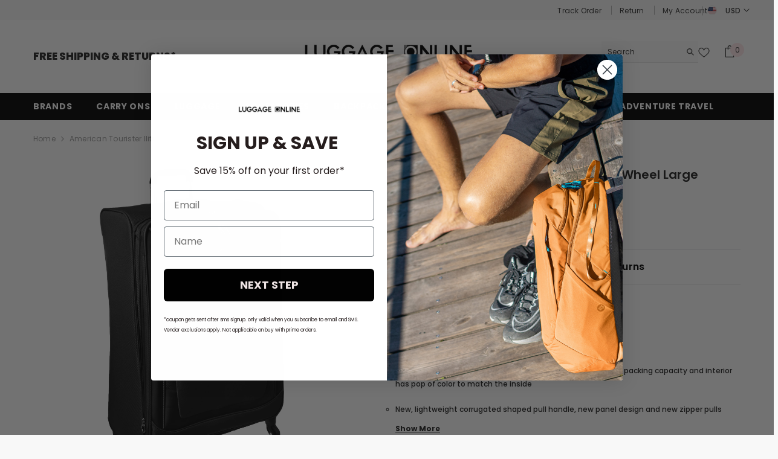

--- FILE ---
content_type: text/html; charset=utf-8
request_url: https://www.luggageonline.com/products/american-tourister-ilite-xtreme-29-inch-4-wheel-large-luggage?variant=39312526246079&section_id=template--19718631063743__main
body_size: 23285
content:
<div id="shopify-section-template--19718631063743__main" class="shopify-section"><link href="//www.luggageonline.com/cdn/shop/t/310/assets/component-product.css?v=98252706800528671811768979951" rel="stylesheet" type="text/css" media="all" />
<link href="//www.luggageonline.com/cdn/shop/t/310/assets/component-review.css?v=100129706126506303331768979954" rel="stylesheet" type="text/css" media="all" />
<link href="//www.luggageonline.com/cdn/shop/t/310/assets/component-price.css?v=67202345251999376061768979947" rel="stylesheet" type="text/css" media="all" />
<link href="//www.luggageonline.com/cdn/shop/t/310/assets/component-badge.css?v=83304248083741754751768979917" rel="stylesheet" type="text/css" media="all" />
<link href="//www.luggageonline.com/cdn/shop/t/310/assets/component-rte.css?v=111409752465470077841768979955" rel="stylesheet" type="text/css" media="all" />
<link href="//www.luggageonline.com/cdn/shop/t/310/assets/component-share.css?v=145734699384967242301768979957" rel="stylesheet" type="text/css" media="all" />
<link href="//www.luggageonline.com/cdn/shop/t/310/assets/component-tab.css?v=57604492746316682781768979961" rel="stylesheet" type="text/css" media="all" />
<link href="//www.luggageonline.com/cdn/shop/t/310/assets/component-product-form.css?v=82607270771815501391768979948" rel="stylesheet" type="text/css" media="all" />
<link href="//www.luggageonline.com/cdn/shop/t/310/assets/component-grid.css?v=33686972519045475131768979933" rel="stylesheet" type="text/css" media="all" />




    <style type="text/css">
    #ProductSection-template--19718631063743__main .productView-thumbnail .productView-thumbnail-link:after{
        padding-bottom: 148%;
    }

    #ProductSection-template--19718631063743__main .cursor-wrapper .counter {
        color: #191919;
    }

    #ProductSection-template--19718631063743__main .cursor-wrapper .counter #count-image:before {
        background-color: #191919;
    }

    #ProductSection-template--19718631063743__main .custom-cursor__inner .arrow:before,
    #ProductSection-template--19718631063743__main .custom-cursor__inner .arrow:after {
        background-color: #000000;
    }

    #ProductSection-template--19718631063743__main .tabs-contents .toggleLink,
    #ProductSection-template--19718631063743__main .tabs .tab .tab-title {
        font-size: 18px;
        font-weight: 600;
        text-transform: uppercase;
        padding-top: 15px;
        padding-bottom: 15px;
    }

    

    

    @media (max-width: 550px) {
        #ProductSection-template--19718631063743__main .tabs-contents .toggleLink,
        #ProductSection-template--19718631063743__main .tabs .tab .tab-title {
            font-size: 16px;
        }
    }

    @media (max-width: 767px) {
        #ProductSection-template--19718631063743__main {
            padding-top: 0px;
            padding-bottom: 0px;
        }
    }

    @media (min-width: 1025px) {
        
    }

    @media (min-width: 768px) and (max-width: 1199px) {
        #ProductSection-template--19718631063743__main {
            padding-top: 0px;
            padding-bottom: 0px;
        }
    }

    @media (min-width: 1200px) {
        #ProductSection-template--19718631063743__main {
            padding-top: 0px;
            padding-bottom: 0px;
        }
    }
   .fancybox-show-thumbs .fancybox-thumbs{
        display: none !important;
    }
</style>
<style>
  .fancybox-show-thumbs .fancybox-thumbs{
        display: none !important;
    }
    .media {
        overflow: hidden;
        position: relative;
        width: 100%;
        height: 100%;
    }
    .img-container {
        width: 100%;
        height: 100%;
        display: flex;
        align-items: center;
        justify-content: center;
        overflow: hidden;
    }
    .img-container img {
        max-width: 100%;
        max-height: 100%;
        object-fit: contain;
        transition: transform 0.5s ease-in-out;
        cursor: crosshair;
    }
</style>
 

<script>
    function zoomIn(element) {
        element.style.transform = "scale(1.8)";
    }

    function zoomOut(element) {
        element.style.transform = "scale(1)";
    }

    function zoomMove(element, event) {
        var rect = element.getBoundingClientRect();
        var x = ((event.clientX - rect.left) / rect.width) * 100;
        var y = ((event.clientY - rect.top) / rect.height) * 100;
        element.style.transformOrigin = x + "% " + y + "%";
    }
</script>

<script>
    window.product_inven_array_6552465834175 = {
        
            '39312526246079': '0',
        
            '39312526278847': '0',
        
            '39312526311615': '0',
        
            '39312526344383': '0',
        
            '39312526377151': '0',
        
            '39312526409919': '0',
        
            '39312526442687': '0',
        
    };

    window.selling_array_6552465834175 = {
        
            '39312526246079': 'deny',
        
            '39312526278847': 'deny',
        
            '39312526311615': 'deny',
        
            '39312526344383': 'deny',
        
            '39312526377151': 'deny',
        
            '39312526409919': 'deny',
        
            '39312526442687': 'deny',
        
    };

    window.subtotal = {
        show: true,
        style: 1,
        text: `Add To Cart - [value]`
    };
  
    window.variant_image_group = 'false';
  
</script>


<link rel="stylesheet" href="//www.luggageonline.com/cdn/shop/t/310/assets/component-fancybox.css?v=162524859697928915511768979931" media="print" onload="this.media='all'">
    <noscript><link href="//www.luggageonline.com/cdn/shop/t/310/assets/component-fancybox.css?v=162524859697928915511768979931" rel="stylesheet" type="text/css" media="all" /></noscript><div class="product-details product-default" data-section-id="template--19718631063743__main" data-section-type="product" id="ProductSection-template--19718631063743__main" data-has-combo="false" data-image-opo>
    
<div class="productView-moreItem moreItem-breadcrumb "
            style="--spacing-top: 10px;
            --spacing-bottom: 20px;
            --spacing-top-mb: 0px;
            --spacing-bottom-mb: 0px;
            --breadcrumb-bg:rgba(0,0,0,0);
            --breadcrumb-mb-bg: #f6f6f6;
            "
        >
            
                <div class="breadcrumb-bg">
            
                <div class="container">
                    

<link href="//www.luggageonline.com/cdn/shop/t/310/assets/component-breadcrumb.css?v=172882124794309364761768979919" rel="stylesheet" type="text/css" media="all" /><breadcrumb-component class="breadcrumb-container style--line_clamp_1">
        <nav class="breadcrumb breadcrumb-left" role="navigation" aria-label="breadcrumbs">
        <a class="link home-link" href="/">Home</a><span class="separate" aria-hidden="true"><svg xmlns="http://www.w3.org/2000/svg" viewBox="0 0 24 24"><path d="M 7.75 1.34375 L 6.25 2.65625 L 14.65625 12 L 6.25 21.34375 L 7.75 22.65625 L 16.75 12.65625 L 17.34375 12 L 16.75 11.34375 Z"></path></svg></span>
                <span>American Tourister Ilite Xtreme  29" 4-Wheel Large Luggage</span><span class="observe-element" style="width: 1px; height: 1px; background: transparent; display: inline-block; flex-shrink: 0;"></span>
        </nav>
    </breadcrumb-component>
    <script type="text/javascript">
        if (typeof breadcrumbComponentDeclare == 'undefiend') {
            class BreadcrumbComponent extends HTMLElement {
                constructor() {
                    super();
                }

                connectedCallback() {
                    this.firstLink = this.querySelector('.link.home-link')
                    this.lastLink = this.querySelector('.observe-element')
                    this.classList.add('initialized');
                    this.initObservers();
                }

                static createHandler(position = 'first', breadcrumb = null) {
                    const handler = (entries, observer) => {
                        entries.forEach(entry => {
                            if (breadcrumb == null) return observer.disconnect();
                            if (entry.isIntersecting ) {
                                breadcrumb.classList.add(`disable-${position}`);
                            } else {
                                breadcrumb.classList.remove(`disable-${position}`);
                            }
                        })
                    }
                    return handler;
                }

                initObservers() {
                    const scrollToFirstHandler = BreadcrumbComponent.createHandler('first', this);
                    const scrollToLastHandler = BreadcrumbComponent.createHandler('last', this);
                    
                    this.scrollToFirstObserver = new IntersectionObserver(scrollToFirstHandler, { threshold: 1 });
                    this.scrollToLastObserver = new IntersectionObserver(scrollToLastHandler, { threshold: 0.6 });

                    this.scrollToFirstObserver.observe(this.firstLink);
                    this.scrollToLastObserver.observe(this.lastLink);
                }
            }   

            window.addEventListener('load', () => {
                customElements.define('breadcrumb-component', BreadcrumbComponent);
            })

            var breadcrumbComponentDeclare = BreadcrumbComponent;
        }
    </script>
                </div>
            
                </div>
            
        </div>
    
    <div class="container productView-container">
        <div class="productView halo-productView layout-3 positionMainImage--left productView-sticky" data-product-handle="american-tourister-ilite-xtreme-29-inch-4-wheel-large-luggage"><div class="productView-top">
                    <div class="halo-productView-left productView-images clearfix cloned-gallery-wrapper" data-image-gallery>
                    
                    
                       
                    <p id="product_active_img_alt" style="display:none;"></p>
                        <div class="cloned-gallery"></div>
                    <div class="cloned-carousel"></div>
                    </div>
                    <div class="halo-productView-left productView-images clearfix product_media_container" data-image-gallery style="display:none;">
                        
<div class="productView-images-wrapper" data-video-popup>
                            <div class="productView-image-wrapper"><div class="productView-badge badge-left halo-productBadges halo-productBadges--left date-119846521 date1-1387" data-new-badge-number="30"></div>
<div class="productView-nav style-1 image-fit-unset" 
                                    data-image-gallery-main
                                    data-arrows-desk="false"
                                    data-arrows-mobi="true"
                                    data-counter-mobi="true"
                                    data-media-count="34"
                                ><div class="productView-image PDP-media-gallery-wrapper productView-image-square fit-unset" data-index="1" Variant-carousel='Black'>
                                                    <div class="productView-img-container product-single__media" data-media-id="20307548242111"
                                                        
                                                    >
                                             
                                             <div class="media"
                                             data-zoom-image="//www.luggageonline.com/cdn/shop/products/9ddc7ba066168fc3d9d800f318b8bd4bab8e1326a116db515ed10fb70f6771a8.jpg?v=1614961593"
                                             data-fancybox="images" href="//www.luggageonline.com/cdn/shop/products/9ddc7ba066168fc3d9d800f318b8bd4bab8e1326a116db515ed10fb70f6771a8.jpg?v=1614961593" 
                                            onmouseover="zoomIn(this)"
                                            onmouseout="zoomOut(this)"
                                            onmousemove="zoomMove(this, event)">
                                            <div class="img-container">
                                                 <img id="product-featured-image-20307548242111"
                                                       src="//www.luggageonline.com/cdn/shop/products/9ddc7ba066168fc3d9d800f318b8bd4bab8e1326a116db515ed10fb70f6771a8.jpg?v=1614961593"
                                                       alt="Black"
                                                       width="1230"
                                                       height="2070"
                                                       loading="eager"
                                                       style="width:100%; height:auto; display:block;"
                                                       data-main-image
                                                       data-index="1"
                                                       data-cursor-image
                                                  />
                                            </div></div>
                                                    </div>
                                                </div><div class="productView-image PDP-media-gallery-wrapper productView-image-square fit-unset" data-index="2" Variant-carousel='Black'>
                                                    <div class="productView-img-container product-single__media" data-media-id="20307548274879"
                                                        
                                                    >
                                             
                                             <div class="media"
                                             data-zoom-image="//www.luggageonline.com/cdn/shop/products/317b7edf7ff9db2523f56db15395fe2e7060ada76111945e934fb9baf0ba5d28.jpg?v=1614961593"
                                             data-fancybox="images" href="//www.luggageonline.com/cdn/shop/products/317b7edf7ff9db2523f56db15395fe2e7060ada76111945e934fb9baf0ba5d28.jpg?v=1614961593" 
                                            onmouseover="zoomIn(this)"
                                            onmouseout="zoomOut(this)"
                                            onmousemove="zoomMove(this, event)">
                                            <div class="img-container">
                                                 <img id="product-featured-image-20307548274879"
                                                       src="//www.luggageonline.com/cdn/shop/products/317b7edf7ff9db2523f56db15395fe2e7060ada76111945e934fb9baf0ba5d28.jpg?v=1614961593"
                                                       alt="Black"
                                                       width="2181"
                                                       height="2560"
                                                       loading="eager"
                                                       style="width:100%; height:auto; display:block;"
                                                       data-main-image
                                                       data-index="2"
                                                       data-cursor-image
                                                  />
                                            </div><span class="data-lazy-loading"></span></div>
                                                    </div>
                                                </div><div class="productView-image PDP-media-gallery-wrapper productView-image-square fit-unset" data-index="3" Variant-carousel='Black'>
                                                    <div class="productView-img-container product-single__media" data-media-id="20307548307647"
                                                        
                                                    >
                                             
                                             <div class="media"
                                             data-zoom-image="//www.luggageonline.com/cdn/shop/products/40ea32a9004b586cc723531650d8b86720cbe7cc1e95f2471ba75b50dcf6d812.jpg?v=1614961593"
                                             data-fancybox="images" href="//www.luggageonline.com/cdn/shop/products/40ea32a9004b586cc723531650d8b86720cbe7cc1e95f2471ba75b50dcf6d812.jpg?v=1614961593" 
                                            onmouseover="zoomIn(this)"
                                            onmouseout="zoomOut(this)"
                                            onmousemove="zoomMove(this, event)">
                                            <div class="img-container">
                                                 <img id="product-featured-image-20307548307647"
                                                       src="//www.luggageonline.com/cdn/shop/products/40ea32a9004b586cc723531650d8b86720cbe7cc1e95f2471ba75b50dcf6d812.jpg?v=1614961593"
                                                       alt="Black"
                                                       width="2560"
                                                       height="1889"
                                                       loading="eager"
                                                       style="width:100%; height:auto; display:block;"
                                                       data-main-image
                                                       data-index="3"
                                                       data-cursor-image
                                                  />
                                            </div><span class="data-lazy-loading"></span></div>
                                                    </div>
                                                </div><div class="productView-image PDP-media-gallery-wrapper productView-image-square fit-unset" data-index="4" Variant-carousel='Black'>
                                                    <div class="productView-img-container product-single__media" data-media-id="20307548340415"
                                                        
                                                    >
                                             
                                             <div class="media"
                                             data-zoom-image="//www.luggageonline.com/cdn/shop/products/679e351ce5ffc0cabcf78e540cf443c0ea449bd233092c5f614f15591dea8a45.jpg?v=1614961593"
                                             data-fancybox="images" href="//www.luggageonline.com/cdn/shop/products/679e351ce5ffc0cabcf78e540cf443c0ea449bd233092c5f614f15591dea8a45.jpg?v=1614961593" 
                                            onmouseover="zoomIn(this)"
                                            onmouseout="zoomOut(this)"
                                            onmousemove="zoomMove(this, event)">
                                            <div class="img-container">
                                                 <img id="product-featured-image-20307548340415"
                                                       src="//www.luggageonline.com/cdn/shop/products/679e351ce5ffc0cabcf78e540cf443c0ea449bd233092c5f614f15591dea8a45.jpg?v=1614961593"
                                                       alt="Black"
                                                       width="822"
                                                       height="1836"
                                                       loading="eager"
                                                       style="width:100%; height:auto; display:block;"
                                                       data-main-image
                                                       data-index="4"
                                                       data-cursor-image
                                                  />
                                            </div><span class="data-lazy-loading"></span></div>
                                                    </div>
                                                </div><div class="productView-image PDP-media-gallery-wrapper productView-image-square fit-unset" data-index="5" Variant-carousel='Black'>
                                                    <div class="productView-img-container product-single__media" data-media-id="20307548373183"
                                                        
                                                    >
                                             
                                             <div class="media"
                                             data-zoom-image="//www.luggageonline.com/cdn/shop/products/dfd06c305d4fc6526905fae619e8c1b4f2665332d2d72968bb0ba69c1952df8b.jpg?v=1614961593"
                                             data-fancybox="images" href="//www.luggageonline.com/cdn/shop/products/dfd06c305d4fc6526905fae619e8c1b4f2665332d2d72968bb0ba69c1952df8b.jpg?v=1614961593" 
                                            onmouseover="zoomIn(this)"
                                            onmouseout="zoomOut(this)"
                                            onmousemove="zoomMove(this, event)">
                                            <div class="img-container">
                                                 <img id="product-featured-image-20307548373183"
                                                       src="//www.luggageonline.com/cdn/shop/products/dfd06c305d4fc6526905fae619e8c1b4f2665332d2d72968bb0ba69c1952df8b.jpg?v=1614961593"
                                                       alt="Black"
                                                       width="1436"
                                                       height="2560"
                                                       loading="eager"
                                                       style="width:100%; height:auto; display:block;"
                                                       data-main-image
                                                       data-index="5"
                                                       data-cursor-image
                                                  />
                                            </div><span class="data-lazy-loading"></span></div>
                                                    </div>
                                                </div><div class="productView-image PDP-media-gallery-wrapper productView-image-square fit-unset" data-index="6" Variant-carousel='Black'>
                                                    <div class="productView-img-container product-single__media" data-media-id="20307548405951"
                                                        
                                                    >
                                             
                                             <div class="media"
                                             data-zoom-image="//www.luggageonline.com/cdn/shop/products/d51b1633366bc6ecdd10165199b9be20362a7160e5fc2f6032f6430a51aba8f5.jpg?v=1614961593"
                                             data-fancybox="images" href="//www.luggageonline.com/cdn/shop/products/d51b1633366bc6ecdd10165199b9be20362a7160e5fc2f6032f6430a51aba8f5.jpg?v=1614961593" 
                                            onmouseover="zoomIn(this)"
                                            onmouseout="zoomOut(this)"
                                            onmousemove="zoomMove(this, event)">
                                            <div class="img-container">
                                                 <img id="product-featured-image-20307548405951"
                                                       src="//www.luggageonline.com/cdn/shop/products/d51b1633366bc6ecdd10165199b9be20362a7160e5fc2f6032f6430a51aba8f5.jpg?v=1614961593"
                                                       alt="Black"
                                                       width="1092"
                                                       height="2363"
                                                       loading="eager"
                                                       style="width:100%; height:auto; display:block;"
                                                       data-main-image
                                                       data-index="6"
                                                       data-cursor-image
                                                  />
                                            </div><span class="data-lazy-loading"></span></div>
                                                    </div>
                                                </div><div class="productView-image PDP-media-gallery-wrapper productView-image-square fit-unset" data-index="7" Variant-carousel='Capri Breeze'>
                                                    <div class="productView-img-container product-single__media" data-media-id="20307548438719"
                                                        
                                                    >
                                             
                                             <div class="media"
                                             data-zoom-image="//www.luggageonline.com/cdn/shop/products/8276a7487e9c45e16fa58e5fcbeb5d0728bab6f595a1af59728ca9833b7cf10f.jpg?v=1614961593"
                                             data-fancybox="images" href="//www.luggageonline.com/cdn/shop/products/8276a7487e9c45e16fa58e5fcbeb5d0728bab6f595a1af59728ca9833b7cf10f.jpg?v=1614961593" 
                                            onmouseover="zoomIn(this)"
                                            onmouseout="zoomOut(this)"
                                            onmousemove="zoomMove(this, event)">
                                            <div class="img-container">
                                                 <img id="product-featured-image-20307548438719"
                                                       src="//www.luggageonline.com/cdn/shop/products/8276a7487e9c45e16fa58e5fcbeb5d0728bab6f595a1af59728ca9833b7cf10f.jpg?v=1614961593"
                                                       alt="Capri Breeze"
                                                       width="1500"
                                                       height="1107"
                                                       loading="eager"
                                                       style="width:100%; height:auto; display:block;"
                                                       data-main-image
                                                       data-index="7"
                                                       data-cursor-image
                                                  />
                                            </div><span class="data-lazy-loading"></span></div>
                                                    </div>
                                                </div><div class="productView-image PDP-media-gallery-wrapper productView-image-square fit-unset" data-index="8" Variant-carousel='Capri Breeze'>
                                                    <div class="productView-img-container product-single__media" data-media-id="20307548471487"
                                                        
                                                    >
                                             
                                             <div class="media"
                                             data-zoom-image="//www.luggageonline.com/cdn/shop/products/1e2c85bc5690a2a0c46bac34aa367b99a55fb36304d513251bac5a0312bb4a36.jpg?v=1614961593"
                                             data-fancybox="images" href="//www.luggageonline.com/cdn/shop/products/1e2c85bc5690a2a0c46bac34aa367b99a55fb36304d513251bac5a0312bb4a36.jpg?v=1614961593" 
                                            onmouseover="zoomIn(this)"
                                            onmouseout="zoomOut(this)"
                                            onmousemove="zoomMove(this, event)">
                                            <div class="img-container">
                                                 <img id="product-featured-image-20307548471487"
                                                       src="//www.luggageonline.com/cdn/shop/products/1e2c85bc5690a2a0c46bac34aa367b99a55fb36304d513251bac5a0312bb4a36.jpg?v=1614961593"
                                                       alt="Capri Breeze"
                                                       width="672"
                                                       height="1500"
                                                       loading="eager"
                                                       style="width:100%; height:auto; display:block;"
                                                       data-main-image
                                                       data-index="8"
                                                       data-cursor-image
                                                  />
                                            </div><span class="data-lazy-loading"></span></div>
                                                    </div>
                                                </div><div class="productView-image PDP-media-gallery-wrapper productView-image-square fit-unset" data-index="9" Variant-carousel='Capri Breeze'>
                                                    <div class="productView-img-container product-single__media" data-media-id="20307548504255"
                                                        
                                                    >
                                             
                                             <div class="media"
                                             data-zoom-image="//www.luggageonline.com/cdn/shop/products/17fdc5fd37c4f53bdb4e4b632c5276726f9db19d1658a921c1104294a2cd2502.jpg?v=1614961593"
                                             data-fancybox="images" href="//www.luggageonline.com/cdn/shop/products/17fdc5fd37c4f53bdb4e4b632c5276726f9db19d1658a921c1104294a2cd2502.jpg?v=1614961593" 
                                            onmouseover="zoomIn(this)"
                                            onmouseout="zoomOut(this)"
                                            onmousemove="zoomMove(this, event)">
                                            <div class="img-container">
                                                 <img id="product-featured-image-20307548504255"
                                                       src="//www.luggageonline.com/cdn/shop/products/17fdc5fd37c4f53bdb4e4b632c5276726f9db19d1658a921c1104294a2cd2502.jpg?v=1614961593"
                                                       alt="Capri Breeze"
                                                       width="1278"
                                                       height="1500"
                                                       loading="eager"
                                                       style="width:100%; height:auto; display:block;"
                                                       data-main-image
                                                       data-index="9"
                                                       data-cursor-image
                                                  />
                                            </div><span class="data-lazy-loading"></span></div>
                                                    </div>
                                                </div><div class="productView-image PDP-media-gallery-wrapper productView-image-square fit-unset" data-index="10" Variant-carousel='Capri Breeze'>
                                                    <div class="productView-img-container product-single__media" data-media-id="20307548537023"
                                                        
                                                    >
                                             
                                             <div class="media"
                                             data-zoom-image="//www.luggageonline.com/cdn/shop/products/f74cee94822eeba1242730d65df95d3924f41d093ad9d82b361a9f98072b134d.jpg?v=1614961593"
                                             data-fancybox="images" href="//www.luggageonline.com/cdn/shop/products/f74cee94822eeba1242730d65df95d3924f41d093ad9d82b361a9f98072b134d.jpg?v=1614961593" 
                                            onmouseover="zoomIn(this)"
                                            onmouseout="zoomOut(this)"
                                            onmousemove="zoomMove(this, event)">
                                            <div class="img-container">
                                                 <img id="product-featured-image-20307548537023"
                                                       src="//www.luggageonline.com/cdn/shop/products/f74cee94822eeba1242730d65df95d3924f41d093ad9d82b361a9f98072b134d.jpg?v=1614961593"
                                                       alt="Capri Breeze"
                                                       width="693"
                                                       height="1500"
                                                       loading="eager"
                                                       style="width:100%; height:auto; display:block;"
                                                       data-main-image
                                                       data-index="10"
                                                       data-cursor-image
                                                  />
                                            </div><span class="data-lazy-loading"></span></div>
                                                    </div>
                                                </div><div class="productView-image PDP-media-gallery-wrapper productView-image-square fit-unset" data-index="11" Variant-carousel='Capri Breeze'>
                                                    <div class="productView-img-container product-single__media" data-media-id="20307549978815"
                                                        
                                                    >
                                             
                                             <div class="media"
                                             data-zoom-image="//www.luggageonline.com/cdn/shop/products/8097e027d0804df59685c8c14454f42542a51ece25e48d929dce4cc78d1e84d2.jpg?v=1614961602"
                                             data-fancybox="images" href="//www.luggageonline.com/cdn/shop/products/8097e027d0804df59685c8c14454f42542a51ece25e48d929dce4cc78d1e84d2.jpg?v=1614961602" 
                                            onmouseover="zoomIn(this)"
                                            onmouseout="zoomOut(this)"
                                            onmousemove="zoomMove(this, event)">
                                            <div class="img-container">
                                                 <img id="product-featured-image-20307549978815"
                                                       src="//www.luggageonline.com/cdn/shop/products/8097e027d0804df59685c8c14454f42542a51ece25e48d929dce4cc78d1e84d2.jpg?v=1614961602"
                                                       alt="Capri Breeze"
                                                       width="841"
                                                       height="1500"
                                                       loading="eager"
                                                       style="width:100%; height:auto; display:block;"
                                                       data-main-image
                                                       data-index="11"
                                                       data-cursor-image
                                                  />
                                            </div><span class="data-lazy-loading"></span></div>
                                                    </div>
                                                </div><div class="productView-image PDP-media-gallery-wrapper productView-image-square fit-unset" data-index="12" Variant-carousel='Cherry'>
                                                    <div class="productView-img-container product-single__media" data-media-id="20307550011583"
                                                        
                                                    >
                                             
                                             <div class="media"
                                             data-zoom-image="//www.luggageonline.com/cdn/shop/products/f211986f676b0fa2874d75c648454f277fd90ceb253c1b2a77ea512c5b4363a6.jpg?v=1614961602"
                                             data-fancybox="images" href="//www.luggageonline.com/cdn/shop/products/f211986f676b0fa2874d75c648454f277fd90ceb253c1b2a77ea512c5b4363a6.jpg?v=1614961602" 
                                            onmouseover="zoomIn(this)"
                                            onmouseout="zoomOut(this)"
                                            onmousemove="zoomMove(this, event)">
                                            <div class="img-container">
                                                 <img id="product-featured-image-20307550011583"
                                                       src="//www.luggageonline.com/cdn/shop/products/f211986f676b0fa2874d75c648454f277fd90ceb253c1b2a77ea512c5b4363a6.jpg?v=1614961602"
                                                       alt="Cherry"
                                                       width="1230"
                                                       height="2070"
                                                       loading="eager"
                                                       style="width:100%; height:auto; display:block;"
                                                       data-main-image
                                                       data-index="12"
                                                       data-cursor-image
                                                  />
                                            </div><span class="data-lazy-loading"></span></div>
                                                    </div>
                                                </div><div class="productView-image PDP-media-gallery-wrapper productView-image-square fit-unset" data-index="13" Variant-carousel='Cherry'>
                                                    <div class="productView-img-container product-single__media" data-media-id="20307550044351"
                                                        
                                                    >
                                             
                                             <div class="media"
                                             data-zoom-image="//www.luggageonline.com/cdn/shop/products/774d28e1cd42534373d3dc57bbb15baa462e26c37aef4724a6574ab88bf5e6da.jpg?v=1614961602"
                                             data-fancybox="images" href="//www.luggageonline.com/cdn/shop/products/774d28e1cd42534373d3dc57bbb15baa462e26c37aef4724a6574ab88bf5e6da.jpg?v=1614961602" 
                                            onmouseover="zoomIn(this)"
                                            onmouseout="zoomOut(this)"
                                            onmousemove="zoomMove(this, event)">
                                            <div class="img-container">
                                                 <img id="product-featured-image-20307550044351"
                                                       src="//www.luggageonline.com/cdn/shop/products/774d28e1cd42534373d3dc57bbb15baa462e26c37aef4724a6574ab88bf5e6da.jpg?v=1614961602"
                                                       alt="Cherry"
                                                       width="1436"
                                                       height="2560"
                                                       loading="eager"
                                                       style="width:100%; height:auto; display:block;"
                                                       data-main-image
                                                       data-index="13"
                                                       data-cursor-image
                                                  />
                                            </div><span class="data-lazy-loading"></span></div>
                                                    </div>
                                                </div><div class="productView-image PDP-media-gallery-wrapper productView-image-square fit-unset" data-index="14" Variant-carousel='Cherry'>
                                                    <div class="productView-img-container product-single__media" data-media-id="20307550077119"
                                                        
                                                    >
                                             
                                             <div class="media"
                                             data-zoom-image="//www.luggageonline.com/cdn/shop/products/1d0e5c22673d2acca759fbfb9c35548d35ee44bf6497570aa2acb80cb8c82d99.jpg?v=1614961603"
                                             data-fancybox="images" href="//www.luggageonline.com/cdn/shop/products/1d0e5c22673d2acca759fbfb9c35548d35ee44bf6497570aa2acb80cb8c82d99.jpg?v=1614961603" 
                                            onmouseover="zoomIn(this)"
                                            onmouseout="zoomOut(this)"
                                            onmousemove="zoomMove(this, event)">
                                            <div class="img-container">
                                                 <img id="product-featured-image-20307550077119"
                                                       src="//www.luggageonline.com/cdn/shop/products/1d0e5c22673d2acca759fbfb9c35548d35ee44bf6497570aa2acb80cb8c82d99.jpg?v=1614961603"
                                                       alt="Cherry"
                                                       width="2181"
                                                       height="2560"
                                                       loading="eager"
                                                       style="width:100%; height:auto; display:block;"
                                                       data-main-image
                                                       data-index="14"
                                                       data-cursor-image
                                                  />
                                            </div><span class="data-lazy-loading"></span></div>
                                                    </div>
                                                </div><div class="productView-image PDP-media-gallery-wrapper productView-image-square fit-unset" data-index="15" Variant-carousel='Cherry'>
                                                    <div class="productView-img-container product-single__media" data-media-id="20307550109887"
                                                        
                                                    >
                                             
                                             <div class="media"
                                             data-zoom-image="//www.luggageonline.com/cdn/shop/products/db64d777a84e9b574d687634ad28e8adcfdb29429f31172a29fcaa3c5bd98a5e.jpg?v=1614961603"
                                             data-fancybox="images" href="//www.luggageonline.com/cdn/shop/products/db64d777a84e9b574d687634ad28e8adcfdb29429f31172a29fcaa3c5bd98a5e.jpg?v=1614961603" 
                                            onmouseover="zoomIn(this)"
                                            onmouseout="zoomOut(this)"
                                            onmousemove="zoomMove(this, event)">
                                            <div class="img-container">
                                                 <img id="product-featured-image-20307550109887"
                                                       src="//www.luggageonline.com/cdn/shop/products/db64d777a84e9b574d687634ad28e8adcfdb29429f31172a29fcaa3c5bd98a5e.jpg?v=1614961603"
                                                       alt="Cherry"
                                                       width="2560"
                                                       height="1889"
                                                       loading="eager"
                                                       style="width:100%; height:auto; display:block;"
                                                       data-main-image
                                                       data-index="15"
                                                       data-cursor-image
                                                  />
                                            </div><span class="data-lazy-loading"></span></div>
                                                    </div>
                                                </div><div class="productView-image PDP-media-gallery-wrapper productView-image-square fit-unset" data-index="16" Variant-carousel='Cherry'>
                                                    <div class="productView-img-container product-single__media" data-media-id="20307550142655"
                                                        
                                                    >
                                             
                                             <div class="media"
                                             data-zoom-image="//www.luggageonline.com/cdn/shop/products/4811796531ecf2d267cda4441a773938fcf7be808cba0323aa9ed1a8654c0435.jpg?v=1614961603"
                                             data-fancybox="images" href="//www.luggageonline.com/cdn/shop/products/4811796531ecf2d267cda4441a773938fcf7be808cba0323aa9ed1a8654c0435.jpg?v=1614961603" 
                                            onmouseover="zoomIn(this)"
                                            onmouseout="zoomOut(this)"
                                            onmousemove="zoomMove(this, event)">
                                            <div class="img-container">
                                                 <img id="product-featured-image-20307550142655"
                                                       src="//www.luggageonline.com/cdn/shop/products/4811796531ecf2d267cda4441a773938fcf7be808cba0323aa9ed1a8654c0435.jpg?v=1614961603"
                                                       alt="Cherry"
                                                       width="822"
                                                       height="1836"
                                                       loading="eager"
                                                       style="width:100%; height:auto; display:block;"
                                                       data-main-image
                                                       data-index="16"
                                                       data-cursor-image
                                                  />
                                            </div><span class="data-lazy-loading"></span></div>
                                                    </div>
                                                </div><div class="productView-image PDP-media-gallery-wrapper productView-image-square fit-unset" data-index="17" Variant-carousel='Cherry'>
                                                    <div class="productView-img-container product-single__media" data-media-id="20307550175423"
                                                        
                                                    >
                                             
                                             <div class="media"
                                             data-zoom-image="//www.luggageonline.com/cdn/shop/products/2c804fd03dd69f8cc38efa7325c9c4f86b592555fc47cdfbbebba1812b308eb6.jpg?v=1614961603"
                                             data-fancybox="images" href="//www.luggageonline.com/cdn/shop/products/2c804fd03dd69f8cc38efa7325c9c4f86b592555fc47cdfbbebba1812b308eb6.jpg?v=1614961603" 
                                            onmouseover="zoomIn(this)"
                                            onmouseout="zoomOut(this)"
                                            onmousemove="zoomMove(this, event)">
                                            <div class="img-container">
                                                 <img id="product-featured-image-20307550175423"
                                                       src="//www.luggageonline.com/cdn/shop/products/2c804fd03dd69f8cc38efa7325c9c4f86b592555fc47cdfbbebba1812b308eb6.jpg?v=1614961603"
                                                       alt="Cherry"
                                                       width="1092"
                                                       height="2363"
                                                       loading="eager"
                                                       style="width:100%; height:auto; display:block;"
                                                       data-main-image
                                                       data-index="17"
                                                       data-cursor-image
                                                  />
                                            </div><span class="data-lazy-loading"></span></div>
                                                    </div>
                                                </div><div class="productView-image PDP-media-gallery-wrapper productView-image-square fit-unset" data-index="18" Variant-carousel='Morrocan Blue'>
                                                    <div class="productView-img-container product-single__media" data-media-id="20307550208191"
                                                        
                                                    >
                                             
                                             <div class="media"
                                             data-zoom-image="//www.luggageonline.com/cdn/shop/products/24e01220c40e6613787f6a7bd0ee2bd32f74032c670b5e46e1b4832229ab1d41.jpg?v=1614961603"
                                             data-fancybox="images" href="//www.luggageonline.com/cdn/shop/products/24e01220c40e6613787f6a7bd0ee2bd32f74032c670b5e46e1b4832229ab1d41.jpg?v=1614961603" 
                                            onmouseover="zoomIn(this)"
                                            onmouseout="zoomOut(this)"
                                            onmousemove="zoomMove(this, event)">
                                            <div class="img-container">
                                                 <img id="product-featured-image-20307550208191"
                                                       src="//www.luggageonline.com/cdn/shop/products/24e01220c40e6613787f6a7bd0ee2bd32f74032c670b5e46e1b4832229ab1d41.jpg?v=1614961603"
                                                       alt="Morrocan Blue"
                                                       width="693"
                                                       height="1500"
                                                       loading="eager"
                                                       style="width:100%; height:auto; display:block;"
                                                       data-main-image
                                                       data-index="18"
                                                       data-cursor-image
                                                  />
                                            </div><span class="data-lazy-loading"></span></div>
                                                    </div>
                                                </div><div class="productView-image PDP-media-gallery-wrapper productView-image-square fit-unset" data-index="19" Variant-carousel='Morrocan Blue'>
                                                    <div class="productView-img-container product-single__media" data-media-id="20307550240959"
                                                        
                                                    >
                                             
                                             <div class="media"
                                             data-zoom-image="//www.luggageonline.com/cdn/shop/products/be46e3ae21d4f6b726eb0c97557274809aadf8550b367f05a6a37b60ac623ab1.jpg?v=1614961603"
                                             data-fancybox="images" href="//www.luggageonline.com/cdn/shop/products/be46e3ae21d4f6b726eb0c97557274809aadf8550b367f05a6a37b60ac623ab1.jpg?v=1614961603" 
                                            onmouseover="zoomIn(this)"
                                            onmouseout="zoomOut(this)"
                                            onmousemove="zoomMove(this, event)">
                                            <div class="img-container">
                                                 <img id="product-featured-image-20307550240959"
                                                       src="//www.luggageonline.com/cdn/shop/products/be46e3ae21d4f6b726eb0c97557274809aadf8550b367f05a6a37b60ac623ab1.jpg?v=1614961603"
                                                       alt="Morrocan Blue"
                                                       width="841"
                                                       height="1500"
                                                       loading="eager"
                                                       style="width:100%; height:auto; display:block;"
                                                       data-main-image
                                                       data-index="19"
                                                       data-cursor-image
                                                  />
                                            </div><span class="data-lazy-loading"></span></div>
                                                    </div>
                                                </div><div class="productView-image PDP-media-gallery-wrapper productView-image-square fit-unset" data-index="20" Variant-carousel='Morrocan Blue'>
                                                    <div class="productView-img-container product-single__media" data-media-id="20307550273727"
                                                        
                                                    >
                                             
                                             <div class="media"
                                             data-zoom-image="//www.luggageonline.com/cdn/shop/products/5aa0b06e2a5f7ee9a69b73f7800bd4d55bc1ac107e627ebdcd627a1082f2d3aa.jpg?v=1614961603"
                                             data-fancybox="images" href="//www.luggageonline.com/cdn/shop/products/5aa0b06e2a5f7ee9a69b73f7800bd4d55bc1ac107e627ebdcd627a1082f2d3aa.jpg?v=1614961603" 
                                            onmouseover="zoomIn(this)"
                                            onmouseout="zoomOut(this)"
                                            onmousemove="zoomMove(this, event)">
                                            <div class="img-container">
                                                 <img id="product-featured-image-20307550273727"
                                                       src="//www.luggageonline.com/cdn/shop/products/5aa0b06e2a5f7ee9a69b73f7800bd4d55bc1ac107e627ebdcd627a1082f2d3aa.jpg?v=1614961603"
                                                       alt="Morrocan Blue"
                                                       width="1278"
                                                       height="1500"
                                                       loading="eager"
                                                       style="width:100%; height:auto; display:block;"
                                                       data-main-image
                                                       data-index="20"
                                                       data-cursor-image
                                                  />
                                            </div><span class="data-lazy-loading"></span></div>
                                                    </div>
                                                </div><div class="productView-image PDP-media-gallery-wrapper productView-image-square fit-unset" data-index="21" Variant-carousel='Morrocan Blue'>
                                                    <div class="productView-img-container product-single__media" data-media-id="20307551781055"
                                                        
                                                    >
                                             
                                             <div class="media"
                                             data-zoom-image="//www.luggageonline.com/cdn/shop/products/d5e7c3f553268f11579a72a7e47a094641f722eac8e60a1cec6dfab3b1821741.jpg?v=1614961612"
                                             data-fancybox="images" href="//www.luggageonline.com/cdn/shop/products/d5e7c3f553268f11579a72a7e47a094641f722eac8e60a1cec6dfab3b1821741.jpg?v=1614961612" 
                                            onmouseover="zoomIn(this)"
                                            onmouseout="zoomOut(this)"
                                            onmousemove="zoomMove(this, event)">
                                            <div class="img-container">
                                                 <img id="product-featured-image-20307551781055"
                                                       src="//www.luggageonline.com/cdn/shop/products/d5e7c3f553268f11579a72a7e47a094641f722eac8e60a1cec6dfab3b1821741.jpg?v=1614961612"
                                                       alt="Morrocan Blue"
                                                       width="1500"
                                                       height="1107"
                                                       loading="eager"
                                                       style="width:100%; height:auto; display:block;"
                                                       data-main-image
                                                       data-index="21"
                                                       data-cursor-image
                                                  />
                                            </div><span class="data-lazy-loading"></span></div>
                                                    </div>
                                                </div><div class="productView-image PDP-media-gallery-wrapper productView-image-square fit-unset" data-index="22" Variant-carousel='Morrocan Blue'>
                                                    <div class="productView-img-container product-single__media" data-media-id="20307551813823"
                                                        
                                                    >
                                             
                                             <div class="media"
                                             data-zoom-image="//www.luggageonline.com/cdn/shop/products/289f58abca476753863d2593c78e6aebc83142cb66062b677655d7667a5d2d7c.jpg?v=1614961612"
                                             data-fancybox="images" href="//www.luggageonline.com/cdn/shop/products/289f58abca476753863d2593c78e6aebc83142cb66062b677655d7667a5d2d7c.jpg?v=1614961612" 
                                            onmouseover="zoomIn(this)"
                                            onmouseout="zoomOut(this)"
                                            onmousemove="zoomMove(this, event)">
                                            <div class="img-container">
                                                 <img id="product-featured-image-20307551813823"
                                                       src="//www.luggageonline.com/cdn/shop/products/289f58abca476753863d2593c78e6aebc83142cb66062b677655d7667a5d2d7c.jpg?v=1614961612"
                                                       alt="Morrocan Blue"
                                                       width="672"
                                                       height="1500"
                                                       loading="eager"
                                                       style="width:100%; height:auto; display:block;"
                                                       data-main-image
                                                       data-index="22"
                                                       data-cursor-image
                                                  />
                                            </div><span class="data-lazy-loading"></span></div>
                                                    </div>
                                                </div><div class="productView-image PDP-media-gallery-wrapper productView-image-square fit-unset" data-index="23" Variant-carousel='Navy Floral'>
                                                    <div class="productView-img-container product-single__media" data-media-id="20307551846591"
                                                        
                                                    >
                                             
                                             <div class="media"
                                             data-zoom-image="//www.luggageonline.com/cdn/shop/products/4a39636fc8d52d28faf8977e4a49c84ea5bc6b832f46768e48fb25a176b502dd.jpg?v=1614961612"
                                             data-fancybox="images" href="//www.luggageonline.com/cdn/shop/products/4a39636fc8d52d28faf8977e4a49c84ea5bc6b832f46768e48fb25a176b502dd.jpg?v=1614961612" 
                                            onmouseover="zoomIn(this)"
                                            onmouseout="zoomOut(this)"
                                            onmousemove="zoomMove(this, event)">
                                            <div class="img-container">
                                                 <img id="product-featured-image-20307551846591"
                                                       src="//www.luggageonline.com/cdn/shop/products/4a39636fc8d52d28faf8977e4a49c84ea5bc6b832f46768e48fb25a176b502dd.jpg?v=1614961612"
                                                       alt="Navy Floral"
                                                       width="742"
                                                       height="1500"
                                                       loading="eager"
                                                       style="width:100%; height:auto; display:block;"
                                                       data-main-image
                                                       data-index="23"
                                                       data-cursor-image
                                                  />
                                            </div><span class="data-lazy-loading"></span></div>
                                                    </div>
                                                </div><div class="productView-image PDP-media-gallery-wrapper productView-image-square fit-unset" data-index="24" Variant-carousel='Navy Floral'>
                                                    <div class="productView-img-container product-single__media" data-media-id="20307551879359"
                                                        
                                                    >
                                             
                                             <div class="media"
                                             data-zoom-image="//www.luggageonline.com/cdn/shop/products/2c835cfae3fb42e8e71594deb971fef29cd322d7809b6325fea9c4dff3772722.jpg?v=1614961612"
                                             data-fancybox="images" href="//www.luggageonline.com/cdn/shop/products/2c835cfae3fb42e8e71594deb971fef29cd322d7809b6325fea9c4dff3772722.jpg?v=1614961612" 
                                            onmouseover="zoomIn(this)"
                                            onmouseout="zoomOut(this)"
                                            onmousemove="zoomMove(this, event)">
                                            <div class="img-container">
                                                 <img id="product-featured-image-20307551879359"
                                                       src="//www.luggageonline.com/cdn/shop/products/2c835cfae3fb42e8e71594deb971fef29cd322d7809b6325fea9c4dff3772722.jpg?v=1614961612"
                                                       alt="Navy Floral"
                                                       width="1500"
                                                       height="965"
                                                       loading="eager"
                                                       style="width:100%; height:auto; display:block;"
                                                       data-main-image
                                                       data-index="24"
                                                       data-cursor-image
                                                  />
                                            </div><span class="data-lazy-loading"></span></div>
                                                    </div>
                                                </div><div class="productView-image PDP-media-gallery-wrapper productView-image-square fit-unset" data-index="25" Variant-carousel='Navy Floral'>
                                                    <div class="productView-img-container product-single__media" data-media-id="20307551912127"
                                                        
                                                    >
                                             
                                             <div class="media"
                                             data-zoom-image="//www.luggageonline.com/cdn/shop/products/497ccf4dda4c8cff4f58d183a7a578af9e782682f9c25f0ae20cbf9d3d6fc1ae.jpg?v=1614961612"
                                             data-fancybox="images" href="//www.luggageonline.com/cdn/shop/products/497ccf4dda4c8cff4f58d183a7a578af9e782682f9c25f0ae20cbf9d3d6fc1ae.jpg?v=1614961612" 
                                            onmouseover="zoomIn(this)"
                                            onmouseout="zoomOut(this)"
                                            onmousemove="zoomMove(this, event)">
                                            <div class="img-container">
                                                 <img id="product-featured-image-20307551912127"
                                                       src="//www.luggageonline.com/cdn/shop/products/497ccf4dda4c8cff4f58d183a7a578af9e782682f9c25f0ae20cbf9d3d6fc1ae.jpg?v=1614961612"
                                                       alt="Navy Floral"
                                                       width="1279"
                                                       height="1500"
                                                       loading="eager"
                                                       style="width:100%; height:auto; display:block;"
                                                       data-main-image
                                                       data-index="25"
                                                       data-cursor-image
                                                  />
                                            </div><span class="data-lazy-loading"></span></div>
                                                    </div>
                                                </div><div class="productView-image PDP-media-gallery-wrapper productView-image-square fit-unset" data-index="26" Variant-carousel='Navy Floral'>
                                                    <div class="productView-img-container product-single__media" data-media-id="20307551977663"
                                                        
                                                    >
                                             
                                             <div class="media"
                                             data-zoom-image="//www.luggageonline.com/cdn/shop/products/04aa1e7db1bfa87328eef484e4f1ecb4610864a39b6413722bb55bd2fe7bc94e.jpg?v=1614961612"
                                             data-fancybox="images" href="//www.luggageonline.com/cdn/shop/products/04aa1e7db1bfa87328eef484e4f1ecb4610864a39b6413722bb55bd2fe7bc94e.jpg?v=1614961612" 
                                            onmouseover="zoomIn(this)"
                                            onmouseout="zoomOut(this)"
                                            onmousemove="zoomMove(this, event)">
                                            <div class="img-container">
                                                 <img id="product-featured-image-20307551977663"
                                                       src="//www.luggageonline.com/cdn/shop/products/04aa1e7db1bfa87328eef484e4f1ecb4610864a39b6413722bb55bd2fe7bc94e.jpg?v=1614961612"
                                                       alt="Navy Floral"
                                                       width="836"
                                                       height="1500"
                                                       loading="eager"
                                                       style="width:100%; height:auto; display:block;"
                                                       data-main-image
                                                       data-index="26"
                                                       data-cursor-image
                                                  />
                                            </div><span class="data-lazy-loading"></span></div>
                                                    </div>
                                                </div><div class="productView-image PDP-media-gallery-wrapper productView-image-square fit-unset" data-index="27" Variant-carousel='Navy Floral'>
                                                    <div class="productView-img-container product-single__media" data-media-id="20307552010431"
                                                        
                                                    >
                                             
                                             <div class="media"
                                             data-zoom-image="//www.luggageonline.com/cdn/shop/products/1c1990979fc8cca3f6c9a45a6c1c6a7926a0d005a9c6337765841a9e9453568b.jpg?v=1614961612"
                                             data-fancybox="images" href="//www.luggageonline.com/cdn/shop/products/1c1990979fc8cca3f6c9a45a6c1c6a7926a0d005a9c6337765841a9e9453568b.jpg?v=1614961612" 
                                            onmouseover="zoomIn(this)"
                                            onmouseout="zoomOut(this)"
                                            onmousemove="zoomMove(this, event)">
                                            <div class="img-container">
                                                 <img id="product-featured-image-20307552010431"
                                                       src="//www.luggageonline.com/cdn/shop/products/1c1990979fc8cca3f6c9a45a6c1c6a7926a0d005a9c6337765841a9e9453568b.jpg?v=1614961612"
                                                       alt="Navy Floral"
                                                       width="654"
                                                       height="1500"
                                                       loading="eager"
                                                       style="width:100%; height:auto; display:block;"
                                                       data-main-image
                                                       data-index="27"
                                                       data-cursor-image
                                                  />
                                            </div><span class="data-lazy-loading"></span></div>
                                                    </div>
                                                </div><div class="productView-image PDP-media-gallery-wrapper productView-image-square fit-unset" data-index="28" Variant-carousel='Orange'>
                                                    <div class="productView-img-container product-single__media" data-media-id="20307552043199"
                                                        
                                                    >
                                             
                                             <div class="media"
                                             data-zoom-image="//www.luggageonline.com/cdn/shop/products/6d4f9bb424858166807ea819cab625bdbbc12f2e1e219336c294ec204a37e0a1.jpg?v=1614961612"
                                             data-fancybox="images" href="//www.luggageonline.com/cdn/shop/products/6d4f9bb424858166807ea819cab625bdbbc12f2e1e219336c294ec204a37e0a1.jpg?v=1614961612" 
                                            onmouseover="zoomIn(this)"
                                            onmouseout="zoomOut(this)"
                                            onmousemove="zoomMove(this, event)">
                                            <div class="img-container">
                                                 <img id="product-featured-image-20307552043199"
                                                       src="//www.luggageonline.com/cdn/shop/products/6d4f9bb424858166807ea819cab625bdbbc12f2e1e219336c294ec204a37e0a1.jpg?v=1614961612"
                                                       alt="Orange"
                                                       width="1230"
                                                       height="2070"
                                                       loading="eager"
                                                       style="width:100%; height:auto; display:block;"
                                                       data-main-image
                                                       data-index="28"
                                                       data-cursor-image
                                                  />
                                            </div><span class="data-lazy-loading"></span></div>
                                                    </div>
                                                </div><div class="productView-image PDP-media-gallery-wrapper productView-image-square fit-unset" data-index="29" Variant-carousel='Orange'>
                                                    <div class="productView-img-container product-single__media" data-media-id="20307552075967"
                                                        
                                                    >
                                             
                                             <div class="media"
                                             data-zoom-image="//www.luggageonline.com/cdn/shop/products/3d768ade274bf770275a984d701fa286b263ea8084e3b5976e690e753262f3d7.jpg?v=1614961612"
                                             data-fancybox="images" href="//www.luggageonline.com/cdn/shop/products/3d768ade274bf770275a984d701fa286b263ea8084e3b5976e690e753262f3d7.jpg?v=1614961612" 
                                            onmouseover="zoomIn(this)"
                                            onmouseout="zoomOut(this)"
                                            onmousemove="zoomMove(this, event)">
                                            <div class="img-container">
                                                 <img id="product-featured-image-20307552075967"
                                                       src="//www.luggageonline.com/cdn/shop/products/3d768ade274bf770275a984d701fa286b263ea8084e3b5976e690e753262f3d7.jpg?v=1614961612"
                                                       alt="Orange"
                                                       width="2181"
                                                       height="2560"
                                                       loading="eager"
                                                       style="width:100%; height:auto; display:block;"
                                                       data-main-image
                                                       data-index="29"
                                                       data-cursor-image
                                                  />
                                            </div><span class="data-lazy-loading"></span></div>
                                                    </div>
                                                </div><div class="productView-image PDP-media-gallery-wrapper productView-image-square fit-unset" data-index="30" Variant-carousel='Orange'>
                                                    <div class="productView-img-container product-single__media" data-media-id="20307552108735"
                                                        
                                                    >
                                             
                                             <div class="media"
                                             data-zoom-image="//www.luggageonline.com/cdn/shop/products/8542064d63e893b17f92cfe88144b0b855a8ae3f97f165316e61e6e33dfa789e.jpg?v=1614961613"
                                             data-fancybox="images" href="//www.luggageonline.com/cdn/shop/products/8542064d63e893b17f92cfe88144b0b855a8ae3f97f165316e61e6e33dfa789e.jpg?v=1614961613" 
                                            onmouseover="zoomIn(this)"
                                            onmouseout="zoomOut(this)"
                                            onmousemove="zoomMove(this, event)">
                                            <div class="img-container">
                                                 <img id="product-featured-image-20307552108735"
                                                       src="//www.luggageonline.com/cdn/shop/products/8542064d63e893b17f92cfe88144b0b855a8ae3f97f165316e61e6e33dfa789e.jpg?v=1614961613"
                                                       alt="Orange"
                                                       width="1436"
                                                       height="2560"
                                                       loading="eager"
                                                       style="width:100%; height:auto; display:block;"
                                                       data-main-image
                                                       data-index="30"
                                                       data-cursor-image
                                                  />
                                            </div><span class="data-lazy-loading"></span></div>
                                                    </div>
                                                </div><div class="productView-image PDP-media-gallery-wrapper productView-image-square fit-unset" data-index="31" Variant-carousel='Orange'>
                                                    <div class="productView-img-container product-single__media" data-media-id="20307552633023"
                                                        
                                                    >
                                             
                                             <div class="media"
                                             data-zoom-image="//www.luggageonline.com/cdn/shop/products/9af6b3de2cd9fadaff901a8b087bb3a6e9317f458fda7f066097f06596fa1636.jpg?v=1614961617"
                                             data-fancybox="images" href="//www.luggageonline.com/cdn/shop/products/9af6b3de2cd9fadaff901a8b087bb3a6e9317f458fda7f066097f06596fa1636.jpg?v=1614961617" 
                                            onmouseover="zoomIn(this)"
                                            onmouseout="zoomOut(this)"
                                            onmousemove="zoomMove(this, event)">
                                            <div class="img-container">
                                                 <img id="product-featured-image-20307552633023"
                                                       src="//www.luggageonline.com/cdn/shop/products/9af6b3de2cd9fadaff901a8b087bb3a6e9317f458fda7f066097f06596fa1636.jpg?v=1614961617"
                                                       alt="Orange"
                                                       width="2560"
                                                       height="1889"
                                                       loading="eager"
                                                       style="width:100%; height:auto; display:block;"
                                                       data-main-image
                                                       data-index="31"
                                                       data-cursor-image
                                                  />
                                            </div><span class="data-lazy-loading"></span></div>
                                                    </div>
                                                </div><div class="productView-image PDP-media-gallery-wrapper productView-image-square fit-unset" data-index="32" Variant-carousel='Orange'>
                                                    <div class="productView-img-container product-single__media" data-media-id="20307552665791"
                                                        
                                                    >
                                             
                                             <div class="media"
                                             data-zoom-image="//www.luggageonline.com/cdn/shop/products/48c1936aa986876504f4976834d27f00e89a160710fb74a3e2a6660c1358e61f.jpg?v=1614961617"
                                             data-fancybox="images" href="//www.luggageonline.com/cdn/shop/products/48c1936aa986876504f4976834d27f00e89a160710fb74a3e2a6660c1358e61f.jpg?v=1614961617" 
                                            onmouseover="zoomIn(this)"
                                            onmouseout="zoomOut(this)"
                                            onmousemove="zoomMove(this, event)">
                                            <div class="img-container">
                                                 <img id="product-featured-image-20307552665791"
                                                       src="//www.luggageonline.com/cdn/shop/products/48c1936aa986876504f4976834d27f00e89a160710fb74a3e2a6660c1358e61f.jpg?v=1614961617"
                                                       alt="Orange"
                                                       width="822"
                                                       height="1836"
                                                       loading="eager"
                                                       style="width:100%; height:auto; display:block;"
                                                       data-main-image
                                                       data-index="32"
                                                       data-cursor-image
                                                  />
                                            </div><span class="data-lazy-loading"></span></div>
                                                    </div>
                                                </div><div class="productView-image PDP-media-gallery-wrapper productView-image-square fit-unset" data-index="33" Variant-carousel='Orange'>
                                                    <div class="productView-img-container product-single__media" data-media-id="20307552731327"
                                                        
                                                    >
                                             
                                             <div class="media"
                                             data-zoom-image="//www.luggageonline.com/cdn/shop/products/cbba67663520ad16e8c5594c2022bc2ef4982ffb9025d6919856902281057787.jpg?v=1614961618"
                                             data-fancybox="images" href="//www.luggageonline.com/cdn/shop/products/cbba67663520ad16e8c5594c2022bc2ef4982ffb9025d6919856902281057787.jpg?v=1614961618" 
                                            onmouseover="zoomIn(this)"
                                            onmouseout="zoomOut(this)"
                                            onmousemove="zoomMove(this, event)">
                                            <div class="img-container">
                                                 <img id="product-featured-image-20307552731327"
                                                       src="//www.luggageonline.com/cdn/shop/products/cbba67663520ad16e8c5594c2022bc2ef4982ffb9025d6919856902281057787.jpg?v=1614961618"
                                                       alt="Orange"
                                                       width="1092"
                                                       height="2363"
                                                       loading="eager"
                                                       style="width:100%; height:auto; display:block;"
                                                       data-main-image
                                                       data-index="33"
                                                       data-cursor-image
                                                  />
                                            </div><span class="data-lazy-loading"></span></div>
                                                    </div>
                                                </div><div class="productView-image PDP-media-gallery-wrapper productView-image-square fit-unset" data-index="34" Variant-carousel='Purple'>
                                                    <div class="productView-img-container product-single__media" data-media-id="20307552764095"
                                                        
                                                    >
                                             
                                             <div class="media"
                                             data-zoom-image="//www.luggageonline.com/cdn/shop/products/6589336944d41a729b23e4443783b08137bbd6d673a0955097744d6a4428fdfa.jpg?v=1614961618"
                                             data-fancybox="images" href="//www.luggageonline.com/cdn/shop/products/6589336944d41a729b23e4443783b08137bbd6d673a0955097744d6a4428fdfa.jpg?v=1614961618" 
                                            onmouseover="zoomIn(this)"
                                            onmouseout="zoomOut(this)"
                                            onmousemove="zoomMove(this, event)">
                                            <div class="img-container">
                                                 <img id="product-featured-image-20307552764095"
                                                       src="//www.luggageonline.com/cdn/shop/products/6589336944d41a729b23e4443783b08137bbd6d673a0955097744d6a4428fdfa.jpg?v=1614961618"
                                                       alt="Purple"
                                                       width="1883"
                                                       height="2560"
                                                       loading="eager"
                                                       style="width:100%; height:auto; display:block;"
                                                       data-main-image
                                                       data-index="34"
                                                       data-cursor-image
                                                  />
                                            </div><span class="data-lazy-loading"></span></div>
                                                    </div>
                                                </div></div><div class="productView-videoPopup"></div><div class="productView-iconZoom">
                                        <svg  class="icon icon-zoom-1" xmlns="http://www.w3.org/2000/svg" aria-hidden="true" focusable="false" role="presentation" viewBox="0 0 448 512"><path d="M416 176V86.63L246.6 256L416 425.4V336c0-8.844 7.156-16 16-16s16 7.156 16 16v128c0 8.844-7.156 16-16 16h-128c-8.844 0-16-7.156-16-16s7.156-16 16-16h89.38L224 278.6L54.63 448H144C152.8 448 160 455.2 160 464S152.8 480 144 480h-128C7.156 480 0 472.8 0 464v-128C0 327.2 7.156 320 16 320S32 327.2 32 336v89.38L201.4 256L32 86.63V176C32 184.8 24.84 192 16 192S0 184.8 0 176v-128C0 39.16 7.156 32 16 32h128C152.8 32 160 39.16 160 48S152.8 64 144 64H54.63L224 233.4L393.4 64H304C295.2 64 288 56.84 288 48S295.2 32 304 32h128C440.8 32 448 39.16 448 48v128C448 184.8 440.8 192 432 192S416 184.8 416 176z"></path></svg>
                                    </div></div><div class="productView-thumbnail-wrapper">
                                    <div class="productView-for clearfix" data-max-thumbnail-to-show="4"><div class="productView-thumbnail" data-media-id="template--19718631063743__main-20307548242111">
                                                        <div class="productView-thumbnail-link" data-image="//www.luggageonline.com/cdn/shop/products/9ddc7ba066168fc3d9d800f318b8bd4bab8e1326a116db515ed10fb70f6771a8_large.jpg?v=1614961593">
                                                            <img srcset="//www.luggageonline.com/cdn/shop/products/9ddc7ba066168fc3d9d800f318b8bd4bab8e1326a116db515ed10fb70f6771a8_medium.jpg?v=1614961593" src="//www.luggageonline.com/cdn/shop/products/9ddc7ba066168fc3d9d800f318b8bd4bab8e1326a116db515ed10fb70f6771a8_medium.jpg?v=1614961593" alt="Black"  /></div>
                                                    </div><div class="productView-thumbnail" data-media-id="template--19718631063743__main-20307548274879">
                                                        <div class="productView-thumbnail-link" data-image="//www.luggageonline.com/cdn/shop/products/317b7edf7ff9db2523f56db15395fe2e7060ada76111945e934fb9baf0ba5d28_large.jpg?v=1614961593">
                                                            <img srcset="//www.luggageonline.com/cdn/shop/products/317b7edf7ff9db2523f56db15395fe2e7060ada76111945e934fb9baf0ba5d28_medium.jpg?v=1614961593" src="//www.luggageonline.com/cdn/shop/products/317b7edf7ff9db2523f56db15395fe2e7060ada76111945e934fb9baf0ba5d28_medium.jpg?v=1614961593" alt="Black"  /></div>
                                                    </div><div class="productView-thumbnail" data-media-id="template--19718631063743__main-20307548307647">
                                                        <div class="productView-thumbnail-link" data-image="//www.luggageonline.com/cdn/shop/products/40ea32a9004b586cc723531650d8b86720cbe7cc1e95f2471ba75b50dcf6d812_large.jpg?v=1614961593">
                                                            <img srcset="//www.luggageonline.com/cdn/shop/products/40ea32a9004b586cc723531650d8b86720cbe7cc1e95f2471ba75b50dcf6d812_medium.jpg?v=1614961593" src="//www.luggageonline.com/cdn/shop/products/40ea32a9004b586cc723531650d8b86720cbe7cc1e95f2471ba75b50dcf6d812_medium.jpg?v=1614961593" alt="Black"  /></div>
                                                    </div><div class="productView-thumbnail" data-media-id="template--19718631063743__main-20307548340415">
                                                        <div class="productView-thumbnail-link" data-image="//www.luggageonline.com/cdn/shop/products/679e351ce5ffc0cabcf78e540cf443c0ea449bd233092c5f614f15591dea8a45_large.jpg?v=1614961593">
                                                            <img srcset="//www.luggageonline.com/cdn/shop/products/679e351ce5ffc0cabcf78e540cf443c0ea449bd233092c5f614f15591dea8a45_medium.jpg?v=1614961593" src="//www.luggageonline.com/cdn/shop/products/679e351ce5ffc0cabcf78e540cf443c0ea449bd233092c5f614f15591dea8a45_medium.jpg?v=1614961593" alt="Black"  /></div>
                                                    </div><div class="productView-thumbnail" data-media-id="template--19718631063743__main-20307548373183">
                                                        <div class="productView-thumbnail-link" data-image="//www.luggageonline.com/cdn/shop/products/dfd06c305d4fc6526905fae619e8c1b4f2665332d2d72968bb0ba69c1952df8b_large.jpg?v=1614961593">
                                                            <img data-srcset="//www.luggageonline.com/cdn/shop/products/dfd06c305d4fc6526905fae619e8c1b4f2665332d2d72968bb0ba69c1952df8b_medium.jpg?v=1614961593"  alt="Black" class="lazyload" loading="lazy" /><span class="data-lazy-loading"></span></div>
                                                    </div><div class="productView-thumbnail" data-media-id="template--19718631063743__main-20307548405951">
                                                        <div class="productView-thumbnail-link" data-image="//www.luggageonline.com/cdn/shop/products/d51b1633366bc6ecdd10165199b9be20362a7160e5fc2f6032f6430a51aba8f5_large.jpg?v=1614961593">
                                                            <img data-srcset="//www.luggageonline.com/cdn/shop/products/d51b1633366bc6ecdd10165199b9be20362a7160e5fc2f6032f6430a51aba8f5_medium.jpg?v=1614961593"  alt="Black" class="lazyload" loading="lazy" /><span class="data-lazy-loading"></span></div>
                                                    </div><div class="productView-thumbnail" data-media-id="template--19718631063743__main-20307548438719">
                                                        <div class="productView-thumbnail-link" data-image="//www.luggageonline.com/cdn/shop/products/8276a7487e9c45e16fa58e5fcbeb5d0728bab6f595a1af59728ca9833b7cf10f_large.jpg?v=1614961593">
                                                            <img data-srcset="//www.luggageonline.com/cdn/shop/products/8276a7487e9c45e16fa58e5fcbeb5d0728bab6f595a1af59728ca9833b7cf10f_medium.jpg?v=1614961593"  alt="Capri Breeze" class="lazyload" loading="lazy" /><span class="data-lazy-loading"></span></div>
                                                    </div><div class="productView-thumbnail" data-media-id="template--19718631063743__main-20307548471487">
                                                        <div class="productView-thumbnail-link" data-image="//www.luggageonline.com/cdn/shop/products/1e2c85bc5690a2a0c46bac34aa367b99a55fb36304d513251bac5a0312bb4a36_large.jpg?v=1614961593">
                                                            <img data-srcset="//www.luggageonline.com/cdn/shop/products/1e2c85bc5690a2a0c46bac34aa367b99a55fb36304d513251bac5a0312bb4a36_medium.jpg?v=1614961593"  alt="Capri Breeze" class="lazyload" loading="lazy" /><span class="data-lazy-loading"></span></div>
                                                    </div><div class="productView-thumbnail" data-media-id="template--19718631063743__main-20307548504255">
                                                        <div class="productView-thumbnail-link" data-image="//www.luggageonline.com/cdn/shop/products/17fdc5fd37c4f53bdb4e4b632c5276726f9db19d1658a921c1104294a2cd2502_large.jpg?v=1614961593">
                                                            <img data-srcset="//www.luggageonline.com/cdn/shop/products/17fdc5fd37c4f53bdb4e4b632c5276726f9db19d1658a921c1104294a2cd2502_medium.jpg?v=1614961593"  alt="Capri Breeze" class="lazyload" loading="lazy" /><span class="data-lazy-loading"></span></div>
                                                    </div><div class="productView-thumbnail" data-media-id="template--19718631063743__main-20307548537023">
                                                        <div class="productView-thumbnail-link" data-image="//www.luggageonline.com/cdn/shop/products/f74cee94822eeba1242730d65df95d3924f41d093ad9d82b361a9f98072b134d_large.jpg?v=1614961593">
                                                            <img data-srcset="//www.luggageonline.com/cdn/shop/products/f74cee94822eeba1242730d65df95d3924f41d093ad9d82b361a9f98072b134d_medium.jpg?v=1614961593"  alt="Capri Breeze" class="lazyload" loading="lazy" /><span class="data-lazy-loading"></span></div>
                                                    </div><div class="productView-thumbnail" data-media-id="template--19718631063743__main-20307549978815">
                                                        <div class="productView-thumbnail-link" data-image="//www.luggageonline.com/cdn/shop/products/8097e027d0804df59685c8c14454f42542a51ece25e48d929dce4cc78d1e84d2_large.jpg?v=1614961602">
                                                            <img data-srcset="//www.luggageonline.com/cdn/shop/products/8097e027d0804df59685c8c14454f42542a51ece25e48d929dce4cc78d1e84d2_medium.jpg?v=1614961602"  alt="Capri Breeze" class="lazyload" loading="lazy" /><span class="data-lazy-loading"></span></div>
                                                    </div><div class="productView-thumbnail" data-media-id="template--19718631063743__main-20307550011583">
                                                        <div class="productView-thumbnail-link" data-image="//www.luggageonline.com/cdn/shop/products/f211986f676b0fa2874d75c648454f277fd90ceb253c1b2a77ea512c5b4363a6_large.jpg?v=1614961602">
                                                            <img data-srcset="//www.luggageonline.com/cdn/shop/products/f211986f676b0fa2874d75c648454f277fd90ceb253c1b2a77ea512c5b4363a6_medium.jpg?v=1614961602"  alt="Cherry" class="lazyload" loading="lazy" /><span class="data-lazy-loading"></span></div>
                                                    </div><div class="productView-thumbnail" data-media-id="template--19718631063743__main-20307550044351">
                                                        <div class="productView-thumbnail-link" data-image="//www.luggageonline.com/cdn/shop/products/774d28e1cd42534373d3dc57bbb15baa462e26c37aef4724a6574ab88bf5e6da_large.jpg?v=1614961602">
                                                            <img data-srcset="//www.luggageonline.com/cdn/shop/products/774d28e1cd42534373d3dc57bbb15baa462e26c37aef4724a6574ab88bf5e6da_medium.jpg?v=1614961602"  alt="Cherry" class="lazyload" loading="lazy" /><span class="data-lazy-loading"></span></div>
                                                    </div><div class="productView-thumbnail" data-media-id="template--19718631063743__main-20307550077119">
                                                        <div class="productView-thumbnail-link" data-image="//www.luggageonline.com/cdn/shop/products/1d0e5c22673d2acca759fbfb9c35548d35ee44bf6497570aa2acb80cb8c82d99_large.jpg?v=1614961603">
                                                            <img data-srcset="//www.luggageonline.com/cdn/shop/products/1d0e5c22673d2acca759fbfb9c35548d35ee44bf6497570aa2acb80cb8c82d99_medium.jpg?v=1614961603"  alt="Cherry" class="lazyload" loading="lazy" /><span class="data-lazy-loading"></span></div>
                                                    </div><div class="productView-thumbnail" data-media-id="template--19718631063743__main-20307550109887">
                                                        <div class="productView-thumbnail-link" data-image="//www.luggageonline.com/cdn/shop/products/db64d777a84e9b574d687634ad28e8adcfdb29429f31172a29fcaa3c5bd98a5e_large.jpg?v=1614961603">
                                                            <img data-srcset="//www.luggageonline.com/cdn/shop/products/db64d777a84e9b574d687634ad28e8adcfdb29429f31172a29fcaa3c5bd98a5e_medium.jpg?v=1614961603"  alt="Cherry" class="lazyload" loading="lazy" /><span class="data-lazy-loading"></span></div>
                                                    </div><div class="productView-thumbnail" data-media-id="template--19718631063743__main-20307550142655">
                                                        <div class="productView-thumbnail-link" data-image="//www.luggageonline.com/cdn/shop/products/4811796531ecf2d267cda4441a773938fcf7be808cba0323aa9ed1a8654c0435_large.jpg?v=1614961603">
                                                            <img data-srcset="//www.luggageonline.com/cdn/shop/products/4811796531ecf2d267cda4441a773938fcf7be808cba0323aa9ed1a8654c0435_medium.jpg?v=1614961603"  alt="Cherry" class="lazyload" loading="lazy" /><span class="data-lazy-loading"></span></div>
                                                    </div><div class="productView-thumbnail" data-media-id="template--19718631063743__main-20307550175423">
                                                        <div class="productView-thumbnail-link" data-image="//www.luggageonline.com/cdn/shop/products/2c804fd03dd69f8cc38efa7325c9c4f86b592555fc47cdfbbebba1812b308eb6_large.jpg?v=1614961603">
                                                            <img data-srcset="//www.luggageonline.com/cdn/shop/products/2c804fd03dd69f8cc38efa7325c9c4f86b592555fc47cdfbbebba1812b308eb6_medium.jpg?v=1614961603"  alt="Cherry" class="lazyload" loading="lazy" /><span class="data-lazy-loading"></span></div>
                                                    </div><div class="productView-thumbnail" data-media-id="template--19718631063743__main-20307550208191">
                                                        <div class="productView-thumbnail-link" data-image="//www.luggageonline.com/cdn/shop/products/24e01220c40e6613787f6a7bd0ee2bd32f74032c670b5e46e1b4832229ab1d41_large.jpg?v=1614961603">
                                                            <img data-srcset="//www.luggageonline.com/cdn/shop/products/24e01220c40e6613787f6a7bd0ee2bd32f74032c670b5e46e1b4832229ab1d41_medium.jpg?v=1614961603"  alt="Morrocan Blue" class="lazyload" loading="lazy" /><span class="data-lazy-loading"></span></div>
                                                    </div><div class="productView-thumbnail" data-media-id="template--19718631063743__main-20307550240959">
                                                        <div class="productView-thumbnail-link" data-image="//www.luggageonline.com/cdn/shop/products/be46e3ae21d4f6b726eb0c97557274809aadf8550b367f05a6a37b60ac623ab1_large.jpg?v=1614961603">
                                                            <img data-srcset="//www.luggageonline.com/cdn/shop/products/be46e3ae21d4f6b726eb0c97557274809aadf8550b367f05a6a37b60ac623ab1_medium.jpg?v=1614961603"  alt="Morrocan Blue" class="lazyload" loading="lazy" /><span class="data-lazy-loading"></span></div>
                                                    </div><div class="productView-thumbnail" data-media-id="template--19718631063743__main-20307550273727">
                                                        <div class="productView-thumbnail-link" data-image="//www.luggageonline.com/cdn/shop/products/5aa0b06e2a5f7ee9a69b73f7800bd4d55bc1ac107e627ebdcd627a1082f2d3aa_large.jpg?v=1614961603">
                                                            <img data-srcset="//www.luggageonline.com/cdn/shop/products/5aa0b06e2a5f7ee9a69b73f7800bd4d55bc1ac107e627ebdcd627a1082f2d3aa_medium.jpg?v=1614961603"  alt="Morrocan Blue" class="lazyload" loading="lazy" /><span class="data-lazy-loading"></span></div>
                                                    </div><div class="productView-thumbnail" data-media-id="template--19718631063743__main-20307551781055">
                                                        <div class="productView-thumbnail-link" data-image="//www.luggageonline.com/cdn/shop/products/d5e7c3f553268f11579a72a7e47a094641f722eac8e60a1cec6dfab3b1821741_large.jpg?v=1614961612">
                                                            <img data-srcset="//www.luggageonline.com/cdn/shop/products/d5e7c3f553268f11579a72a7e47a094641f722eac8e60a1cec6dfab3b1821741_medium.jpg?v=1614961612"  alt="Morrocan Blue" class="lazyload" loading="lazy" /><span class="data-lazy-loading"></span></div>
                                                    </div><div class="productView-thumbnail" data-media-id="template--19718631063743__main-20307551813823">
                                                        <div class="productView-thumbnail-link" data-image="//www.luggageonline.com/cdn/shop/products/289f58abca476753863d2593c78e6aebc83142cb66062b677655d7667a5d2d7c_large.jpg?v=1614961612">
                                                            <img data-srcset="//www.luggageonline.com/cdn/shop/products/289f58abca476753863d2593c78e6aebc83142cb66062b677655d7667a5d2d7c_medium.jpg?v=1614961612"  alt="Morrocan Blue" class="lazyload" loading="lazy" /><span class="data-lazy-loading"></span></div>
                                                    </div><div class="productView-thumbnail" data-media-id="template--19718631063743__main-20307551846591">
                                                        <div class="productView-thumbnail-link" data-image="//www.luggageonline.com/cdn/shop/products/4a39636fc8d52d28faf8977e4a49c84ea5bc6b832f46768e48fb25a176b502dd_large.jpg?v=1614961612">
                                                            <img data-srcset="//www.luggageonline.com/cdn/shop/products/4a39636fc8d52d28faf8977e4a49c84ea5bc6b832f46768e48fb25a176b502dd_medium.jpg?v=1614961612"  alt="Navy Floral" class="lazyload" loading="lazy" /><span class="data-lazy-loading"></span></div>
                                                    </div><div class="productView-thumbnail" data-media-id="template--19718631063743__main-20307551879359">
                                                        <div class="productView-thumbnail-link" data-image="//www.luggageonline.com/cdn/shop/products/2c835cfae3fb42e8e71594deb971fef29cd322d7809b6325fea9c4dff3772722_large.jpg?v=1614961612">
                                                            <img data-srcset="//www.luggageonline.com/cdn/shop/products/2c835cfae3fb42e8e71594deb971fef29cd322d7809b6325fea9c4dff3772722_medium.jpg?v=1614961612"  alt="Navy Floral" class="lazyload" loading="lazy" /><span class="data-lazy-loading"></span></div>
                                                    </div><div class="productView-thumbnail" data-media-id="template--19718631063743__main-20307551912127">
                                                        <div class="productView-thumbnail-link" data-image="//www.luggageonline.com/cdn/shop/products/497ccf4dda4c8cff4f58d183a7a578af9e782682f9c25f0ae20cbf9d3d6fc1ae_large.jpg?v=1614961612">
                                                            <img data-srcset="//www.luggageonline.com/cdn/shop/products/497ccf4dda4c8cff4f58d183a7a578af9e782682f9c25f0ae20cbf9d3d6fc1ae_medium.jpg?v=1614961612"  alt="Navy Floral" class="lazyload" loading="lazy" /><span class="data-lazy-loading"></span></div>
                                                    </div><div class="productView-thumbnail" data-media-id="template--19718631063743__main-20307551977663">
                                                        <div class="productView-thumbnail-link" data-image="//www.luggageonline.com/cdn/shop/products/04aa1e7db1bfa87328eef484e4f1ecb4610864a39b6413722bb55bd2fe7bc94e_large.jpg?v=1614961612">
                                                            <img data-srcset="//www.luggageonline.com/cdn/shop/products/04aa1e7db1bfa87328eef484e4f1ecb4610864a39b6413722bb55bd2fe7bc94e_medium.jpg?v=1614961612"  alt="Navy Floral" class="lazyload" loading="lazy" /><span class="data-lazy-loading"></span></div>
                                                    </div><div class="productView-thumbnail" data-media-id="template--19718631063743__main-20307552010431">
                                                        <div class="productView-thumbnail-link" data-image="//www.luggageonline.com/cdn/shop/products/1c1990979fc8cca3f6c9a45a6c1c6a7926a0d005a9c6337765841a9e9453568b_large.jpg?v=1614961612">
                                                            <img data-srcset="//www.luggageonline.com/cdn/shop/products/1c1990979fc8cca3f6c9a45a6c1c6a7926a0d005a9c6337765841a9e9453568b_medium.jpg?v=1614961612"  alt="Navy Floral" class="lazyload" loading="lazy" /><span class="data-lazy-loading"></span></div>
                                                    </div><div class="productView-thumbnail" data-media-id="template--19718631063743__main-20307552043199">
                                                        <div class="productView-thumbnail-link" data-image="//www.luggageonline.com/cdn/shop/products/6d4f9bb424858166807ea819cab625bdbbc12f2e1e219336c294ec204a37e0a1_large.jpg?v=1614961612">
                                                            <img data-srcset="//www.luggageonline.com/cdn/shop/products/6d4f9bb424858166807ea819cab625bdbbc12f2e1e219336c294ec204a37e0a1_medium.jpg?v=1614961612"  alt="Orange" class="lazyload" loading="lazy" /><span class="data-lazy-loading"></span></div>
                                                    </div><div class="productView-thumbnail" data-media-id="template--19718631063743__main-20307552075967">
                                                        <div class="productView-thumbnail-link" data-image="//www.luggageonline.com/cdn/shop/products/3d768ade274bf770275a984d701fa286b263ea8084e3b5976e690e753262f3d7_large.jpg?v=1614961612">
                                                            <img data-srcset="//www.luggageonline.com/cdn/shop/products/3d768ade274bf770275a984d701fa286b263ea8084e3b5976e690e753262f3d7_medium.jpg?v=1614961612"  alt="Orange" class="lazyload" loading="lazy" /><span class="data-lazy-loading"></span></div>
                                                    </div><div class="productView-thumbnail" data-media-id="template--19718631063743__main-20307552108735">
                                                        <div class="productView-thumbnail-link" data-image="//www.luggageonline.com/cdn/shop/products/8542064d63e893b17f92cfe88144b0b855a8ae3f97f165316e61e6e33dfa789e_large.jpg?v=1614961613">
                                                            <img data-srcset="//www.luggageonline.com/cdn/shop/products/8542064d63e893b17f92cfe88144b0b855a8ae3f97f165316e61e6e33dfa789e_medium.jpg?v=1614961613"  alt="Orange" class="lazyload" loading="lazy" /><span class="data-lazy-loading"></span></div>
                                                    </div><div class="productView-thumbnail" data-media-id="template--19718631063743__main-20307552633023">
                                                        <div class="productView-thumbnail-link" data-image="//www.luggageonline.com/cdn/shop/products/9af6b3de2cd9fadaff901a8b087bb3a6e9317f458fda7f066097f06596fa1636_large.jpg?v=1614961617">
                                                            <img data-srcset="//www.luggageonline.com/cdn/shop/products/9af6b3de2cd9fadaff901a8b087bb3a6e9317f458fda7f066097f06596fa1636_medium.jpg?v=1614961617"  alt="Orange" class="lazyload" loading="lazy" /><span class="data-lazy-loading"></span></div>
                                                    </div><div class="productView-thumbnail" data-media-id="template--19718631063743__main-20307552665791">
                                                        <div class="productView-thumbnail-link" data-image="//www.luggageonline.com/cdn/shop/products/48c1936aa986876504f4976834d27f00e89a160710fb74a3e2a6660c1358e61f_large.jpg?v=1614961617">
                                                            <img data-srcset="//www.luggageonline.com/cdn/shop/products/48c1936aa986876504f4976834d27f00e89a160710fb74a3e2a6660c1358e61f_medium.jpg?v=1614961617"  alt="Orange" class="lazyload" loading="lazy" /><span class="data-lazy-loading"></span></div>
                                                    </div><div class="productView-thumbnail" data-media-id="template--19718631063743__main-20307552731327">
                                                        <div class="productView-thumbnail-link" data-image="//www.luggageonline.com/cdn/shop/products/cbba67663520ad16e8c5594c2022bc2ef4982ffb9025d6919856902281057787_large.jpg?v=1614961618">
                                                            <img data-srcset="//www.luggageonline.com/cdn/shop/products/cbba67663520ad16e8c5594c2022bc2ef4982ffb9025d6919856902281057787_medium.jpg?v=1614961618"  alt="Orange" class="lazyload" loading="lazy" /><span class="data-lazy-loading"></span></div>
                                                    </div><div class="productView-thumbnail" data-media-id="template--19718631063743__main-20307552764095">
                                                        <div class="productView-thumbnail-link" data-image="//www.luggageonline.com/cdn/shop/products/6589336944d41a729b23e4443783b08137bbd6d673a0955097744d6a4428fdfa_large.jpg?v=1614961618">
                                                            <img data-srcset="//www.luggageonline.com/cdn/shop/products/6589336944d41a729b23e4443783b08137bbd6d673a0955097744d6a4428fdfa_medium.jpg?v=1614961618"  alt="Purple" class="lazyload" loading="lazy" /><span class="data-lazy-loading"></span></div>
                                                    </div></div>
                                </div></div>
                    </div>
                    <div class="halo-productView-right productView-details clearfix">
                        <div class="productView-product clearfix"><div class="productView-moreItem"
                                            style="--spacing-top: 0px;
                                            --spacing-bottom: 10px"
                                        >
                                            <h1 class="productView-title" style="--color-title: #232323;--fontsize-text: 20px;--fontsize-mb-text: 18px;"><span>American Tourister Ilite Xtreme  29&quot; 4-Wheel Large Luggage</span><span class='product-color-title'></span></h1>
                                   <div class="productView-info-item">
                                            <span class="productView-info-value brand-link">Shop Brand: <a href="/collections/vendors?q=American%20Tourister" title="American Tourister">American Tourister</a></span>
                                    </div>
                                        </div>
                                   <div class='rating-section'  style="display:flex;align-items:center;">
                                        <div data-bv-show="rating_summary" data-bv-product-id="6552465834175"> </div>
                                  
                                                  <div
                                                          id="amzn-roa-rating"
                                                          data-site-id="is729eh3u5"
                                                          data-roa-instance-id="46xbu1fg32hy3"
                                                          data-sku="AT-60956-1041">
                                                  </div>
                                                  
                                   </div><div class="productView-moreItem"
                                                style="--spacing-top: 0px;
                                                --spacing-bottom: 18px"
                                            >
                                                <div class="productView-info" style="--color-border: #e6e6e6">
    
    
        <div class="productView-info-item hide-product-sku" data-sku >
            <span class="productView-info-name">
               Product SKU:
            </span>
            <span class="productView-info-value">AT-60956-1041</span>
        </div></div>

<style>
div#collection_title_wrapper {
    position: relative;
    display:flex;
}
#Product_Collection_length {
    /* padding: 30px 0px 0px 0px; */
}
#pdp_collection_length{
    position: absolute;
    top: 0px;
    left: 126px;
    min-width: 48px;
    cursor: pointer;
    border-bottom: 2px solid black;
    text-align: center;
}
#Product_Collection_wrapper{
    min-width: 125px;
}
.pdp_collection{
margin:0px;
}
.pdp_collection a{
    color:#0688e2;
    }
.hide_collection_length{
display:none;
}
.Collection_variant{
    color: #0688e2;
    border-bottom: 1px solid;
}
</style>    
<script>
var collection_length = ''
console.log("df",collection_length)
if(collection_length >2){
const collectionElements = document.querySelectorAll('.pdp_collection');
for (let i = 1; i < collectionElements.length; i++) {
    collectionElements[i].classList.add('hide_collection_length');
}

const pdpCollectionLength = document.getElementById('pdp_collection_length');
let isHidden = true;
pdpCollectionLength.addEventListener('click', function() {
if (isHidden) {
    for (let i = 0; i < collectionElements.length; i++) {
        collectionElements[i].classList.remove('hide_collection_length');
    }
    pdpCollectionLength.innerText = "Hide All";
} else {
    for (let i = 1; i < collectionElements.length; i++) {
        collectionElements[i].classList.add('hide_collection_length');
    }
    pdpCollectionLength.innerText = "View All";
}
isHidden = !isHidden;
});    
}
</script>    
                                            </div>

                                        
                                        <div class="productView-moreItem limoniapps-discountninja-productprice"
                                            style="--spacing-top: 0px;
                                            --spacing-bottom: 17px;
                                            --fontsize-text: 18px"
                                        >
                                            
                                                <div class="productView-price no-js-hidden clearfix" id="product-price-6552465834175"><div class="price price--medium price--sold-out ">
    <dl><div class="price__regular"><!-- <dd class="price__last"><span class="price-item price-item--regular">$139.99</span></dd> -->
            <dd class="price__last"><span class="productView-info-name price-label original-price" style="color:black !important">Price:</span><span class="price-item price-item--regular">$139.99
                <span class="shipping-msg">
                
                            &nbsp; & FREE Shipping & Returns
                        </span></span></dd>
        </div>
        <div class="price__sale"><dd class="price__compare">
                <span class="productView-info-name price-label"> List Price:</span> <s class="price-item price-item--regular padding-left-10"></s></dd><dd class="price__last"><span class="productView-info-name price-label original-price">Price:</span><span class="price-item price-item--sale padding-left-10">$139.99</span>
            
            <span class="shipping-msg"> 
            
            &nbsp; & Free Shipping & Returns
            </span>
         </dd>
         </div>
        <small class="unit-price caption hidden">
            <dt class="visually-hidden">Unit price</dt>
            <dd class="price__last"><span></span><span aria-hidden="true">/</span><span class="visually-hidden">&nbsp;per&nbsp;</span><span></span></dd>
        </small>
    </dl>
</div>
</div>
                                            
                                        </div>
                                  <div class="limoniapps-discountninja-promotioncard-productpage"></div><div id="shopify-block-ASTZaMU85dm9nRDZDU__klip_coupons_klip_app_section_product_KC689C" class="shopify-block shopify-app-block">
    

    
    <div class="elsklip-coupon-box" style="margin-top: 10px; margin-bottom: 10px;" data-product-id="6552465834175"  data-klip-product='{
    "6552465834175": {
      "id": 6552465834175,
      "collectionIds": [264975974591,275317588159,292195369151,300202787007,268275876031,302413349055,245970763967,239896395967,266816323775,296660566207,269455655103,239896527039,287991103679,291455664319,299318902975,240300163263,279365943487],
      "tags": ["4-Wheel","Backpacks","Checked","Large","Large Luggage","Luggage","Spinner","Travel","TSA Approved"],
      "variants": [{"id":39312526246079,"title":"Black \/ 29\"","option1":"Black","option2":"29\"","option3":null,"sku":"AT-60956-1041","requires_shipping":true,"taxable":true,"featured_image":{"id":28018394759359,"product_id":6552465834175,"position":1,"created_at":"2021-03-05T11:26:33-05:00","updated_at":"2021-03-05T11:26:33-05:00","alt":"Black","width":1230,"height":2070,"src":"\/\/www.luggageonline.com\/cdn\/shop\/products\/9ddc7ba066168fc3d9d800f318b8bd4bab8e1326a116db515ed10fb70f6771a8.jpg?v=1614961593","variant_ids":[39312526246079]},"available":false,"name":"American Tourister Ilite Xtreme  29\" 4-Wheel Large Luggage - Black \/ 29\"","public_title":"Black \/ 29\"","options":["Black","29\""],"price":13999,"weight":4990,"compare_at_price":null,"inventory_management":"shopify","barcode":"049845198190","featured_media":{"alt":"Black","id":20307548242111,"position":1,"preview_image":{"aspect_ratio":0.594,"height":2070,"width":1230,"src":"\/\/www.luggageonline.com\/cdn\/shop\/products\/9ddc7ba066168fc3d9d800f318b8bd4bab8e1326a116db515ed10fb70f6771a8.jpg?v=1614961593"}},"requires_selling_plan":false,"selling_plan_allocations":[],"quantity_rule":{"min":1,"max":null,"increment":1}},{"id":39312526278847,"title":"Capri Breeze \/ 29\"","option1":"Capri Breeze","option2":"29\"","option3":null,"sku":"AT-60956-4362","requires_shipping":true,"taxable":true,"featured_image":{"id":28018394955967,"product_id":6552465834175,"position":7,"created_at":"2021-03-05T11:26:33-05:00","updated_at":"2021-03-05T11:26:33-05:00","alt":"Capri Breeze","width":1500,"height":1107,"src":"\/\/www.luggageonline.com\/cdn\/shop\/products\/8276a7487e9c45e16fa58e5fcbeb5d0728bab6f595a1af59728ca9833b7cf10f.jpg?v=1614961593","variant_ids":[39312526278847]},"available":false,"name":"American Tourister Ilite Xtreme  29\" 4-Wheel Large Luggage - Capri Breeze \/ 29\"","public_title":"Capri Breeze \/ 29\"","options":["Capri Breeze","29\""],"price":13999,"weight":4990,"compare_at_price":null,"inventory_management":"shopify","barcode":"049807198138","featured_media":{"alt":"Capri Breeze","id":20307548438719,"position":7,"preview_image":{"aspect_ratio":1.355,"height":1107,"width":1500,"src":"\/\/www.luggageonline.com\/cdn\/shop\/products\/8276a7487e9c45e16fa58e5fcbeb5d0728bab6f595a1af59728ca9833b7cf10f.jpg?v=1614961593"}},"requires_selling_plan":false,"selling_plan_allocations":[],"quantity_rule":{"min":1,"max":null,"increment":1}},{"id":39312526311615,"title":"Cherry \/ 29\"","option1":"Cherry","option2":"29\"","option3":null,"sku":"AT-60956-1193","requires_shipping":true,"taxable":true,"featured_image":{"id":28018396659903,"product_id":6552465834175,"position":12,"created_at":"2021-03-05T11:26:42-05:00","updated_at":"2021-03-05T11:26:42-05:00","alt":"Cherry","width":1230,"height":2070,"src":"\/\/www.luggageonline.com\/cdn\/shop\/products\/f211986f676b0fa2874d75c648454f277fd90ceb253c1b2a77ea512c5b4363a6.jpg?v=1614961602","variant_ids":[39312526311615]},"available":false,"name":"American Tourister Ilite Xtreme  29\" 4-Wheel Large Luggage - Cherry \/ 29\"","public_title":"Cherry \/ 29\"","options":["Cherry","29\""],"price":13999,"weight":4990,"compare_at_price":null,"inventory_management":"shopify","barcode":"704648522039","featured_media":{"alt":"Cherry","id":20307550011583,"position":12,"preview_image":{"aspect_ratio":0.594,"height":2070,"width":1230,"src":"\/\/www.luggageonline.com\/cdn\/shop\/products\/f211986f676b0fa2874d75c648454f277fd90ceb253c1b2a77ea512c5b4363a6.jpg?v=1614961602"}},"requires_selling_plan":false,"selling_plan_allocations":[],"quantity_rule":{"min":1,"max":null,"increment":1}},{"id":39312526344383,"title":"Morrocan Blue \/ 29\"","option1":"Morrocan Blue","option2":"29\"","option3":null,"sku":"AT-60956-2551","requires_shipping":true,"taxable":true,"featured_image":{"id":28018396856511,"product_id":6552465834175,"position":18,"created_at":"2021-03-05T11:26:43-05:00","updated_at":"2021-03-05T11:26:43-05:00","alt":"Morrocan Blue","width":693,"height":1500,"src":"\/\/www.luggageonline.com\/cdn\/shop\/products\/24e01220c40e6613787f6a7bd0ee2bd32f74032c670b5e46e1b4832229ab1d41.jpg?v=1614961603","variant_ids":[39312526344383]},"available":false,"name":"American Tourister Ilite Xtreme  29\" 4-Wheel Large Luggage - Morrocan Blue \/ 29\"","public_title":"Morrocan Blue \/ 29\"","options":["Morrocan Blue","29\""],"price":13999,"weight":4990,"compare_at_price":null,"inventory_management":"shopify","barcode":"049845199265","featured_media":{"alt":"Morrocan Blue","id":20307550208191,"position":18,"preview_image":{"aspect_ratio":0.462,"height":1500,"width":693,"src":"\/\/www.luggageonline.com\/cdn\/shop\/products\/24e01220c40e6613787f6a7bd0ee2bd32f74032c670b5e46e1b4832229ab1d41.jpg?v=1614961603"}},"requires_selling_plan":false,"selling_plan_allocations":[],"quantity_rule":{"min":1,"max":null,"increment":1}},{"id":39312526377151,"title":"Navy Floral \/ 29\"","option1":"Navy Floral","option2":"29\"","option3":null,"sku":"AT-60956-4384","requires_shipping":true,"taxable":true,"featured_image":{"id":28018398429375,"product_id":6552465834175,"position":23,"created_at":"2021-03-05T11:26:52-05:00","updated_at":"2021-03-05T11:26:52-05:00","alt":"Navy Floral","width":742,"height":1500,"src":"\/\/www.luggageonline.com\/cdn\/shop\/products\/4a39636fc8d52d28faf8977e4a49c84ea5bc6b832f46768e48fb25a176b502dd.jpg?v=1614961612","variant_ids":[39312526377151]},"available":false,"name":"American Tourister Ilite Xtreme  29\" 4-Wheel Large Luggage - Navy Floral \/ 29\"","public_title":"Navy Floral \/ 29\"","options":["Navy Floral","29\""],"price":13999,"weight":4990,"compare_at_price":null,"inventory_management":"shopify","barcode":"049845199241","featured_media":{"alt":"Navy Floral","id":20307551846591,"position":23,"preview_image":{"aspect_ratio":0.495,"height":1500,"width":742,"src":"\/\/www.luggageonline.com\/cdn\/shop\/products\/4a39636fc8d52d28faf8977e4a49c84ea5bc6b832f46768e48fb25a176b502dd.jpg?v=1614961612"}},"requires_selling_plan":false,"selling_plan_allocations":[],"quantity_rule":{"min":1,"max":null,"increment":1}},{"id":39312526409919,"title":"Orange \/ 29\"","option1":"Orange","option2":"29\"","option3":null,"sku":"AT-60956-1641","requires_shipping":true,"taxable":true,"featured_image":{"id":28018398625983,"product_id":6552465834175,"position":28,"created_at":"2021-03-05T11:26:52-05:00","updated_at":"2021-03-05T11:26:52-05:00","alt":"Orange","width":1230,"height":2070,"src":"\/\/www.luggageonline.com\/cdn\/shop\/products\/6d4f9bb424858166807ea819cab625bdbbc12f2e1e219336c294ec204a37e0a1.jpg?v=1614961612","variant_ids":[39312526409919]},"available":false,"name":"American Tourister Ilite Xtreme  29\" 4-Wheel Large Luggage - Orange \/ 29\"","public_title":"Orange \/ 29\"","options":["Orange","29\""],"price":13999,"weight":4990,"compare_at_price":null,"inventory_management":"shopify","barcode":"704648522022","featured_media":{"alt":"Orange","id":20307552043199,"position":28,"preview_image":{"aspect_ratio":0.594,"height":2070,"width":1230,"src":"\/\/www.luggageonline.com\/cdn\/shop\/products\/6d4f9bb424858166807ea819cab625bdbbc12f2e1e219336c294ec204a37e0a1.jpg?v=1614961612"}},"requires_selling_plan":false,"selling_plan_allocations":[],"quantity_rule":{"min":1,"max":null,"increment":1}},{"id":39312526442687,"title":"Purple \/ 29\"","option1":"Purple","option2":"29\"","option3":null,"sku":"AT-60956-1717","requires_shipping":true,"taxable":true,"featured_image":{"id":28018399346879,"product_id":6552465834175,"position":34,"created_at":"2021-03-05T11:26:58-05:00","updated_at":"2021-03-05T11:26:58-05:00","alt":"Purple","width":1883,"height":2560,"src":"\/\/www.luggageonline.com\/cdn\/shop\/products\/6589336944d41a729b23e4443783b08137bbd6d673a0955097744d6a4428fdfa.jpg?v=1614961618","variant_ids":[39312526442687]},"available":false,"name":"American Tourister Ilite Xtreme  29\" 4-Wheel Large Luggage - Purple \/ 29\"","public_title":"Purple \/ 29\"","options":["Purple","29\""],"price":13999,"weight":4990,"compare_at_price":null,"inventory_management":"shopify","barcode":"704648522015","featured_media":{"alt":"Purple","id":20307552764095,"position":34,"preview_image":{"aspect_ratio":0.736,"height":2560,"width":1883,"src":"\/\/www.luggageonline.com\/cdn\/shop\/products\/6589336944d41a729b23e4443783b08137bbd6d673a0955097744d6a4428fdfa.jpg?v=1614961618"}},"requires_selling_plan":false,"selling_plan_allocations":[],"quantity_rule":{"min":1,"max":null,"increment":1}}]
    }
  }'></div>
    
        <script>
          if(window.KLIP_APP_DATA && window.KLIP_APP_DATA.products){
            window.KLIP_APP_DATA.products = {
              ...window.KLIP_APP_DATA.products,
              "6552465834175": {
                id: 6552465834175,
                collectionIds: [264975974591,275317588159,292195369151,300202787007,268275876031,302413349055,245970763967,239896395967,266816323775,296660566207,269455655103,239896527039,287991103679,291455664319,299318902975,240300163263,279365943487],
                tags: ["4-Wheel","Backpacks","Checked","Large","Large Luggage","Luggage","Spinner","Travel","TSA Approved"],
                variants: [{"id":39312526246079,"title":"Black \/ 29\"","option1":"Black","option2":"29\"","option3":null,"sku":"AT-60956-1041","requires_shipping":true,"taxable":true,"featured_image":{"id":28018394759359,"product_id":6552465834175,"position":1,"created_at":"2021-03-05T11:26:33-05:00","updated_at":"2021-03-05T11:26:33-05:00","alt":"Black","width":1230,"height":2070,"src":"\/\/www.luggageonline.com\/cdn\/shop\/products\/9ddc7ba066168fc3d9d800f318b8bd4bab8e1326a116db515ed10fb70f6771a8.jpg?v=1614961593","variant_ids":[39312526246079]},"available":false,"name":"American Tourister Ilite Xtreme  29\" 4-Wheel Large Luggage - Black \/ 29\"","public_title":"Black \/ 29\"","options":["Black","29\""],"price":13999,"weight":4990,"compare_at_price":null,"inventory_management":"shopify","barcode":"049845198190","featured_media":{"alt":"Black","id":20307548242111,"position":1,"preview_image":{"aspect_ratio":0.594,"height":2070,"width":1230,"src":"\/\/www.luggageonline.com\/cdn\/shop\/products\/9ddc7ba066168fc3d9d800f318b8bd4bab8e1326a116db515ed10fb70f6771a8.jpg?v=1614961593"}},"requires_selling_plan":false,"selling_plan_allocations":[],"quantity_rule":{"min":1,"max":null,"increment":1}},{"id":39312526278847,"title":"Capri Breeze \/ 29\"","option1":"Capri Breeze","option2":"29\"","option3":null,"sku":"AT-60956-4362","requires_shipping":true,"taxable":true,"featured_image":{"id":28018394955967,"product_id":6552465834175,"position":7,"created_at":"2021-03-05T11:26:33-05:00","updated_at":"2021-03-05T11:26:33-05:00","alt":"Capri Breeze","width":1500,"height":1107,"src":"\/\/www.luggageonline.com\/cdn\/shop\/products\/8276a7487e9c45e16fa58e5fcbeb5d0728bab6f595a1af59728ca9833b7cf10f.jpg?v=1614961593","variant_ids":[39312526278847]},"available":false,"name":"American Tourister Ilite Xtreme  29\" 4-Wheel Large Luggage - Capri Breeze \/ 29\"","public_title":"Capri Breeze \/ 29\"","options":["Capri Breeze","29\""],"price":13999,"weight":4990,"compare_at_price":null,"inventory_management":"shopify","barcode":"049807198138","featured_media":{"alt":"Capri Breeze","id":20307548438719,"position":7,"preview_image":{"aspect_ratio":1.355,"height":1107,"width":1500,"src":"\/\/www.luggageonline.com\/cdn\/shop\/products\/8276a7487e9c45e16fa58e5fcbeb5d0728bab6f595a1af59728ca9833b7cf10f.jpg?v=1614961593"}},"requires_selling_plan":false,"selling_plan_allocations":[],"quantity_rule":{"min":1,"max":null,"increment":1}},{"id":39312526311615,"title":"Cherry \/ 29\"","option1":"Cherry","option2":"29\"","option3":null,"sku":"AT-60956-1193","requires_shipping":true,"taxable":true,"featured_image":{"id":28018396659903,"product_id":6552465834175,"position":12,"created_at":"2021-03-05T11:26:42-05:00","updated_at":"2021-03-05T11:26:42-05:00","alt":"Cherry","width":1230,"height":2070,"src":"\/\/www.luggageonline.com\/cdn\/shop\/products\/f211986f676b0fa2874d75c648454f277fd90ceb253c1b2a77ea512c5b4363a6.jpg?v=1614961602","variant_ids":[39312526311615]},"available":false,"name":"American Tourister Ilite Xtreme  29\" 4-Wheel Large Luggage - Cherry \/ 29\"","public_title":"Cherry \/ 29\"","options":["Cherry","29\""],"price":13999,"weight":4990,"compare_at_price":null,"inventory_management":"shopify","barcode":"704648522039","featured_media":{"alt":"Cherry","id":20307550011583,"position":12,"preview_image":{"aspect_ratio":0.594,"height":2070,"width":1230,"src":"\/\/www.luggageonline.com\/cdn\/shop\/products\/f211986f676b0fa2874d75c648454f277fd90ceb253c1b2a77ea512c5b4363a6.jpg?v=1614961602"}},"requires_selling_plan":false,"selling_plan_allocations":[],"quantity_rule":{"min":1,"max":null,"increment":1}},{"id":39312526344383,"title":"Morrocan Blue \/ 29\"","option1":"Morrocan Blue","option2":"29\"","option3":null,"sku":"AT-60956-2551","requires_shipping":true,"taxable":true,"featured_image":{"id":28018396856511,"product_id":6552465834175,"position":18,"created_at":"2021-03-05T11:26:43-05:00","updated_at":"2021-03-05T11:26:43-05:00","alt":"Morrocan Blue","width":693,"height":1500,"src":"\/\/www.luggageonline.com\/cdn\/shop\/products\/24e01220c40e6613787f6a7bd0ee2bd32f74032c670b5e46e1b4832229ab1d41.jpg?v=1614961603","variant_ids":[39312526344383]},"available":false,"name":"American Tourister Ilite Xtreme  29\" 4-Wheel Large Luggage - Morrocan Blue \/ 29\"","public_title":"Morrocan Blue \/ 29\"","options":["Morrocan Blue","29\""],"price":13999,"weight":4990,"compare_at_price":null,"inventory_management":"shopify","barcode":"049845199265","featured_media":{"alt":"Morrocan Blue","id":20307550208191,"position":18,"preview_image":{"aspect_ratio":0.462,"height":1500,"width":693,"src":"\/\/www.luggageonline.com\/cdn\/shop\/products\/24e01220c40e6613787f6a7bd0ee2bd32f74032c670b5e46e1b4832229ab1d41.jpg?v=1614961603"}},"requires_selling_plan":false,"selling_plan_allocations":[],"quantity_rule":{"min":1,"max":null,"increment":1}},{"id":39312526377151,"title":"Navy Floral \/ 29\"","option1":"Navy Floral","option2":"29\"","option3":null,"sku":"AT-60956-4384","requires_shipping":true,"taxable":true,"featured_image":{"id":28018398429375,"product_id":6552465834175,"position":23,"created_at":"2021-03-05T11:26:52-05:00","updated_at":"2021-03-05T11:26:52-05:00","alt":"Navy Floral","width":742,"height":1500,"src":"\/\/www.luggageonline.com\/cdn\/shop\/products\/4a39636fc8d52d28faf8977e4a49c84ea5bc6b832f46768e48fb25a176b502dd.jpg?v=1614961612","variant_ids":[39312526377151]},"available":false,"name":"American Tourister Ilite Xtreme  29\" 4-Wheel Large Luggage - Navy Floral \/ 29\"","public_title":"Navy Floral \/ 29\"","options":["Navy Floral","29\""],"price":13999,"weight":4990,"compare_at_price":null,"inventory_management":"shopify","barcode":"049845199241","featured_media":{"alt":"Navy Floral","id":20307551846591,"position":23,"preview_image":{"aspect_ratio":0.495,"height":1500,"width":742,"src":"\/\/www.luggageonline.com\/cdn\/shop\/products\/4a39636fc8d52d28faf8977e4a49c84ea5bc6b832f46768e48fb25a176b502dd.jpg?v=1614961612"}},"requires_selling_plan":false,"selling_plan_allocations":[],"quantity_rule":{"min":1,"max":null,"increment":1}},{"id":39312526409919,"title":"Orange \/ 29\"","option1":"Orange","option2":"29\"","option3":null,"sku":"AT-60956-1641","requires_shipping":true,"taxable":true,"featured_image":{"id":28018398625983,"product_id":6552465834175,"position":28,"created_at":"2021-03-05T11:26:52-05:00","updated_at":"2021-03-05T11:26:52-05:00","alt":"Orange","width":1230,"height":2070,"src":"\/\/www.luggageonline.com\/cdn\/shop\/products\/6d4f9bb424858166807ea819cab625bdbbc12f2e1e219336c294ec204a37e0a1.jpg?v=1614961612","variant_ids":[39312526409919]},"available":false,"name":"American Tourister Ilite Xtreme  29\" 4-Wheel Large Luggage - Orange \/ 29\"","public_title":"Orange \/ 29\"","options":["Orange","29\""],"price":13999,"weight":4990,"compare_at_price":null,"inventory_management":"shopify","barcode":"704648522022","featured_media":{"alt":"Orange","id":20307552043199,"position":28,"preview_image":{"aspect_ratio":0.594,"height":2070,"width":1230,"src":"\/\/www.luggageonline.com\/cdn\/shop\/products\/6d4f9bb424858166807ea819cab625bdbbc12f2e1e219336c294ec204a37e0a1.jpg?v=1614961612"}},"requires_selling_plan":false,"selling_plan_allocations":[],"quantity_rule":{"min":1,"max":null,"increment":1}},{"id":39312526442687,"title":"Purple \/ 29\"","option1":"Purple","option2":"29\"","option3":null,"sku":"AT-60956-1717","requires_shipping":true,"taxable":true,"featured_image":{"id":28018399346879,"product_id":6552465834175,"position":34,"created_at":"2021-03-05T11:26:58-05:00","updated_at":"2021-03-05T11:26:58-05:00","alt":"Purple","width":1883,"height":2560,"src":"\/\/www.luggageonline.com\/cdn\/shop\/products\/6589336944d41a729b23e4443783b08137bbd6d673a0955097744d6a4428fdfa.jpg?v=1614961618","variant_ids":[39312526442687]},"available":false,"name":"American Tourister Ilite Xtreme  29\" 4-Wheel Large Luggage - Purple \/ 29\"","public_title":"Purple \/ 29\"","options":["Purple","29\""],"price":13999,"weight":4990,"compare_at_price":null,"inventory_management":"shopify","barcode":"704648522015","featured_media":{"alt":"Purple","id":20307552764095,"position":34,"preview_image":{"aspect_ratio":0.736,"height":2560,"width":1883,"src":"\/\/www.luggageonline.com\/cdn\/shop\/products\/6589336944d41a729b23e4443783b08137bbd6d673a0955097744d6a4428fdfa.jpg?v=1614961618"}},"requires_selling_plan":false,"selling_plan_allocations":[],"quantity_rule":{"min":1,"max":null,"increment":1}}]
              }
            }
          }
        </script>
    




</div>

                                            <div class="productView-moreItem"
    style="--spacing-top: 0px;
    --spacing-bottom: 8px"
>
    <div class="productView-hotStock style-2 is-hide" data-hot-stock=""><span class="hotStock-text">
                Please hurry! Only 0 left in stock
            </span>
            <div class="hotStock-progress">
                <span class="hotStock-progress-item"></span>
            </div></div>
</div>

                                        

                                        
                                        
                                        
                                        
                                    
                                        

                                  
                                        
                                            <div class="productView-moreItem"
                                                style="--spacing-top: 0px;
                                                --spacing-bottom: 0px"
                                            >
                                                

<div
  class="productView-options"
  style="--color-border: #e6e6e6"
><div
      class="productView-variants halo-productOptions"
      id="product-option-6552465834175"
      data-type="button"
    ><variant-radios
          class="no-js-hidden product-option has-default"
          data-product="6552465834175"
          data-section="template--19718631063743__main"
          data-url="/products/american-tourister-ilite-xtreme-29-inch-4-wheel-large-luggage"
        ><fieldset
              class="js product-form__input product-form__swatch clearfix"
              data-product-attribute="set-rectangle"
              data-option-index="0"
            >
              <legend class="form__label">
                Color:
                <span data-header-option class="selected_variant">
                  Black
                </span>
              </legend><input
                    class="product-form__radio"
                    type="radio"
                    id="option-6552465834175-Color-0"
                    name="Color"
                    value="Black"
                    
                      checked
                    
                    
                    data-variant-id="39312526246079"
                    Exclusive ="False"
                  ><label
                      class="product-form__label  soldout variant_isExclusive"
                      name="Color"
                      for="option-6552465834175-Color-0"
                      data-variant-id="39312526246079"
                      Exclusive ="False"
                      Outlet-url=""
                    >
                     
                      <span
                        class="pattern"
                        style="
                          
                          background-image: url(//www.luggageonline.com/cdn/shop/products/9ddc7ba066168fc3d9d800f318b8bd4bab8e1326a116db515ed10fb70f6771a8_130x.jpg?v=1614961593);
                          
                        "
                      >
                      </span>
                      
                        <span class="expand">
                          
                          Black
                         
                          <!--
                            <img srcset="//www.luggageonline.com/cdn/shop/products/9ddc7ba066168fc3d9d800f318b8bd4bab8e1326a116db515ed10fb70f6771a8_75x.jpg?v=1614961593" src="//www.luggageonline.com/cdn/shop/products/9ddc7ba066168fc3d9d800f318b8bd4bab8e1326a116db515ed10fb70f6771a8_75x.jpg?v=1614961593" sizes="auto" loading="lazy">
                          -->
                        </span>
                      
                    </label><input
                    class="product-form__radio"
                    type="radio"
                    id="option-6552465834175-Color-1"
                    name="Color"
                    value="Capri Breeze"
                    
                    
                    data-variant-id="39312526278847"
                    Exclusive ="False"
                  ><label
                      class="product-form__label  soldout variant_isExclusive"
                      name="Color"
                      for="option-6552465834175-Color-1"
                      data-variant-id="39312526278847"
                      Exclusive ="False"
                      Outlet-url=""
                    >
                     
                      <span
                        class="pattern"
                        style="
                          
                          background-image: url(//www.luggageonline.com/cdn/shop/products/8276a7487e9c45e16fa58e5fcbeb5d0728bab6f595a1af59728ca9833b7cf10f_130x.jpg?v=1614961593);
                          
                        "
                      >
                      </span>
                      
                        <span class="expand">
                          
                          Capri Breeze
                         
                          <!--
                            <img srcset="//www.luggageonline.com/cdn/shop/products/8276a7487e9c45e16fa58e5fcbeb5d0728bab6f595a1af59728ca9833b7cf10f_75x.jpg?v=1614961593" src="//www.luggageonline.com/cdn/shop/products/8276a7487e9c45e16fa58e5fcbeb5d0728bab6f595a1af59728ca9833b7cf10f_75x.jpg?v=1614961593" sizes="auto" loading="lazy">
                          -->
                        </span>
                      
                    </label><input
                    class="product-form__radio"
                    type="radio"
                    id="option-6552465834175-Color-2"
                    name="Color"
                    value="Cherry"
                    
                    
                    data-variant-id="39312526311615"
                    Exclusive ="False"
                  ><label
                      class="product-form__label  soldout variant_isExclusive"
                      name="Color"
                      for="option-6552465834175-Color-2"
                      data-variant-id="39312526311615"
                      Exclusive ="False"
                      Outlet-url=""
                    >
                     
                      <span
                        class="pattern"
                        style="
                          
                          background-image: url(//www.luggageonline.com/cdn/shop/products/f211986f676b0fa2874d75c648454f277fd90ceb253c1b2a77ea512c5b4363a6_130x.jpg?v=1614961602);
                          
                        "
                      >
                      </span>
                      
                        <span class="expand">
                          
                          Cherry
                         
                          <!--
                            <img srcset="//www.luggageonline.com/cdn/shop/products/f211986f676b0fa2874d75c648454f277fd90ceb253c1b2a77ea512c5b4363a6_75x.jpg?v=1614961602" src="//www.luggageonline.com/cdn/shop/products/f211986f676b0fa2874d75c648454f277fd90ceb253c1b2a77ea512c5b4363a6_75x.jpg?v=1614961602" sizes="auto" loading="lazy">
                          -->
                        </span>
                      
                    </label><input
                    class="product-form__radio"
                    type="radio"
                    id="option-6552465834175-Color-3"
                    name="Color"
                    value="Morrocan Blue"
                    
                    
                    data-variant-id="39312526344383"
                    Exclusive ="False"
                  ><label
                      class="product-form__label  soldout variant_isExclusive"
                      name="Color"
                      for="option-6552465834175-Color-3"
                      data-variant-id="39312526344383"
                      Exclusive ="False"
                      Outlet-url=""
                    >
                     
                      <span
                        class="pattern"
                        style="
                          
                          background-image: url(//www.luggageonline.com/cdn/shop/products/24e01220c40e6613787f6a7bd0ee2bd32f74032c670b5e46e1b4832229ab1d41_130x.jpg?v=1614961603);
                          
                        "
                      >
                      </span>
                      
                        <span class="expand">
                          
                          Morrocan Blue
                         
                          <!--
                            <img srcset="//www.luggageonline.com/cdn/shop/products/24e01220c40e6613787f6a7bd0ee2bd32f74032c670b5e46e1b4832229ab1d41_75x.jpg?v=1614961603" src="//www.luggageonline.com/cdn/shop/products/24e01220c40e6613787f6a7bd0ee2bd32f74032c670b5e46e1b4832229ab1d41_75x.jpg?v=1614961603" sizes="auto" loading="lazy">
                          -->
                        </span>
                      
                    </label><input
                    class="product-form__radio"
                    type="radio"
                    id="option-6552465834175-Color-4"
                    name="Color"
                    value="Navy Floral"
                    
                    
                    data-variant-id="39312526377151"
                    Exclusive ="False"
                  ><label
                      class="product-form__label  soldout variant_isExclusive"
                      name="Color"
                      for="option-6552465834175-Color-4"
                      data-variant-id="39312526377151"
                      Exclusive ="False"
                      Outlet-url=""
                    >
                     
                      <span
                        class="pattern"
                        style="
                          
                          background-image: url(//www.luggageonline.com/cdn/shop/products/4a39636fc8d52d28faf8977e4a49c84ea5bc6b832f46768e48fb25a176b502dd_130x.jpg?v=1614961612);
                          
                        "
                      >
                      </span>
                      
                        <span class="expand">
                          
                          Navy Floral
                         
                          <!--
                            <img srcset="//www.luggageonline.com/cdn/shop/products/4a39636fc8d52d28faf8977e4a49c84ea5bc6b832f46768e48fb25a176b502dd_75x.jpg?v=1614961612" src="//www.luggageonline.com/cdn/shop/products/4a39636fc8d52d28faf8977e4a49c84ea5bc6b832f46768e48fb25a176b502dd_75x.jpg?v=1614961612" sizes="auto" loading="lazy">
                          -->
                        </span>
                      
                    </label><input
                    class="product-form__radio"
                    type="radio"
                    id="option-6552465834175-Color-5"
                    name="Color"
                    value="Orange"
                    
                    
                    data-variant-id="39312526409919"
                    Exclusive ="False"
                  ><label
                      class="product-form__label  soldout variant_isExclusive"
                      name="Color"
                      for="option-6552465834175-Color-5"
                      data-variant-id="39312526409919"
                      Exclusive ="False"
                      Outlet-url=""
                    >
                     
                      <span
                        class="pattern"
                        style="
                          
                          background-image: url(//www.luggageonline.com/cdn/shop/products/6d4f9bb424858166807ea819cab625bdbbc12f2e1e219336c294ec204a37e0a1_130x.jpg?v=1614961612);
                          
                        "
                      >
                      </span>
                      
                        <span class="expand">
                          
                          Orange
                         
                          <!--
                            <img srcset="//www.luggageonline.com/cdn/shop/products/6d4f9bb424858166807ea819cab625bdbbc12f2e1e219336c294ec204a37e0a1_75x.jpg?v=1614961612" src="//www.luggageonline.com/cdn/shop/products/6d4f9bb424858166807ea819cab625bdbbc12f2e1e219336c294ec204a37e0a1_75x.jpg?v=1614961612" sizes="auto" loading="lazy">
                          -->
                        </span>
                      
                    </label><input
                    class="product-form__radio"
                    type="radio"
                    id="option-6552465834175-Color-6"
                    name="Color"
                    value="Purple"
                    
                    
                    data-variant-id="39312526442687"
                    Exclusive ="False"
                  ><label
                      class="product-form__label  soldout variant_isExclusive"
                      name="Color"
                      for="option-6552465834175-Color-6"
                      data-variant-id="39312526442687"
                      Exclusive ="False"
                      Outlet-url=""
                    >
                     
                      <span
                        class="pattern"
                        style="
                          
                          background-image: url(//www.luggageonline.com/cdn/shop/products/6589336944d41a729b23e4443783b08137bbd6d673a0955097744d6a4428fdfa_130x.jpg?v=1614961618);
                          
                        "
                      >
                      </span>
                      
                        <span class="expand">
                          
                          Purple
                         
                          <!--
                            <img srcset="//www.luggageonline.com/cdn/shop/products/6589336944d41a729b23e4443783b08137bbd6d673a0955097744d6a4428fdfa_75x.jpg?v=1614961618" src="//www.luggageonline.com/cdn/shop/products/6589336944d41a729b23e4443783b08137bbd6d673a0955097744d6a4428fdfa_75x.jpg?v=1614961618" sizes="auto" loading="lazy">
                          -->
                        </span>
                      
                    </label></fieldset><fieldset
              class="js product-form__input clearfix"
              data-product-attribute="set-rectangle"
              data-option-index="1"
            >
              <legend class="form__label">
                Size:
                <span data-header-option class="selected_variant">
                  29"
                </span>
              </legend><input
                    class="product-form__radio"
                    type="radio"
                    id="option-6552465834175-Size-0"
                    name="Size"
                    value="29&quot;"
                    
                      checked
                    
                    
                    data-variant-id="39312526246079"
                    Exclusive ="False"
                  ><label
                      class="product-form__label  soldout"
                      for="option-6552465834175-Size-0"
                      data-variant-id="39312526246079"
                      Exclusive ="False"
                      Outlet-url=""
                    >
                      <span class="text">29"</span>
                    </label>
                    
                      
                      
                        
                          
                        
                          
                            
                          
                        
                      
                        
                          
                        
                          
                            
                          
                        
                      
                        
                          
                        
                          
                            
                          
                        
                      
                        
                          
                        
                          
                            
                          
                        
                      
                        
                          
                        
                          
                            
                          
                        
                      
                        
                          
                        
                          
                            
                          
                        
                      
                    
</fieldset><script type="application/json">
            [{"id":39312526246079,"title":"Black \/ 29\"","option1":"Black","option2":"29\"","option3":null,"sku":"AT-60956-1041","requires_shipping":true,"taxable":true,"featured_image":{"id":28018394759359,"product_id":6552465834175,"position":1,"created_at":"2021-03-05T11:26:33-05:00","updated_at":"2021-03-05T11:26:33-05:00","alt":"Black","width":1230,"height":2070,"src":"\/\/www.luggageonline.com\/cdn\/shop\/products\/9ddc7ba066168fc3d9d800f318b8bd4bab8e1326a116db515ed10fb70f6771a8.jpg?v=1614961593","variant_ids":[39312526246079]},"available":false,"name":"American Tourister Ilite Xtreme  29\" 4-Wheel Large Luggage - Black \/ 29\"","public_title":"Black \/ 29\"","options":["Black","29\""],"price":13999,"weight":4990,"compare_at_price":null,"inventory_management":"shopify","barcode":"049845198190","featured_media":{"alt":"Black","id":20307548242111,"position":1,"preview_image":{"aspect_ratio":0.594,"height":2070,"width":1230,"src":"\/\/www.luggageonline.com\/cdn\/shop\/products\/9ddc7ba066168fc3d9d800f318b8bd4bab8e1326a116db515ed10fb70f6771a8.jpg?v=1614961593"}},"requires_selling_plan":false,"selling_plan_allocations":[],"quantity_rule":{"min":1,"max":null,"increment":1}},{"id":39312526278847,"title":"Capri Breeze \/ 29\"","option1":"Capri Breeze","option2":"29\"","option3":null,"sku":"AT-60956-4362","requires_shipping":true,"taxable":true,"featured_image":{"id":28018394955967,"product_id":6552465834175,"position":7,"created_at":"2021-03-05T11:26:33-05:00","updated_at":"2021-03-05T11:26:33-05:00","alt":"Capri Breeze","width":1500,"height":1107,"src":"\/\/www.luggageonline.com\/cdn\/shop\/products\/8276a7487e9c45e16fa58e5fcbeb5d0728bab6f595a1af59728ca9833b7cf10f.jpg?v=1614961593","variant_ids":[39312526278847]},"available":false,"name":"American Tourister Ilite Xtreme  29\" 4-Wheel Large Luggage - Capri Breeze \/ 29\"","public_title":"Capri Breeze \/ 29\"","options":["Capri Breeze","29\""],"price":13999,"weight":4990,"compare_at_price":null,"inventory_management":"shopify","barcode":"049807198138","featured_media":{"alt":"Capri Breeze","id":20307548438719,"position":7,"preview_image":{"aspect_ratio":1.355,"height":1107,"width":1500,"src":"\/\/www.luggageonline.com\/cdn\/shop\/products\/8276a7487e9c45e16fa58e5fcbeb5d0728bab6f595a1af59728ca9833b7cf10f.jpg?v=1614961593"}},"requires_selling_plan":false,"selling_plan_allocations":[],"quantity_rule":{"min":1,"max":null,"increment":1}},{"id":39312526311615,"title":"Cherry \/ 29\"","option1":"Cherry","option2":"29\"","option3":null,"sku":"AT-60956-1193","requires_shipping":true,"taxable":true,"featured_image":{"id":28018396659903,"product_id":6552465834175,"position":12,"created_at":"2021-03-05T11:26:42-05:00","updated_at":"2021-03-05T11:26:42-05:00","alt":"Cherry","width":1230,"height":2070,"src":"\/\/www.luggageonline.com\/cdn\/shop\/products\/f211986f676b0fa2874d75c648454f277fd90ceb253c1b2a77ea512c5b4363a6.jpg?v=1614961602","variant_ids":[39312526311615]},"available":false,"name":"American Tourister Ilite Xtreme  29\" 4-Wheel Large Luggage - Cherry \/ 29\"","public_title":"Cherry \/ 29\"","options":["Cherry","29\""],"price":13999,"weight":4990,"compare_at_price":null,"inventory_management":"shopify","barcode":"704648522039","featured_media":{"alt":"Cherry","id":20307550011583,"position":12,"preview_image":{"aspect_ratio":0.594,"height":2070,"width":1230,"src":"\/\/www.luggageonline.com\/cdn\/shop\/products\/f211986f676b0fa2874d75c648454f277fd90ceb253c1b2a77ea512c5b4363a6.jpg?v=1614961602"}},"requires_selling_plan":false,"selling_plan_allocations":[],"quantity_rule":{"min":1,"max":null,"increment":1}},{"id":39312526344383,"title":"Morrocan Blue \/ 29\"","option1":"Morrocan Blue","option2":"29\"","option3":null,"sku":"AT-60956-2551","requires_shipping":true,"taxable":true,"featured_image":{"id":28018396856511,"product_id":6552465834175,"position":18,"created_at":"2021-03-05T11:26:43-05:00","updated_at":"2021-03-05T11:26:43-05:00","alt":"Morrocan Blue","width":693,"height":1500,"src":"\/\/www.luggageonline.com\/cdn\/shop\/products\/24e01220c40e6613787f6a7bd0ee2bd32f74032c670b5e46e1b4832229ab1d41.jpg?v=1614961603","variant_ids":[39312526344383]},"available":false,"name":"American Tourister Ilite Xtreme  29\" 4-Wheel Large Luggage - Morrocan Blue \/ 29\"","public_title":"Morrocan Blue \/ 29\"","options":["Morrocan Blue","29\""],"price":13999,"weight":4990,"compare_at_price":null,"inventory_management":"shopify","barcode":"049845199265","featured_media":{"alt":"Morrocan Blue","id":20307550208191,"position":18,"preview_image":{"aspect_ratio":0.462,"height":1500,"width":693,"src":"\/\/www.luggageonline.com\/cdn\/shop\/products\/24e01220c40e6613787f6a7bd0ee2bd32f74032c670b5e46e1b4832229ab1d41.jpg?v=1614961603"}},"requires_selling_plan":false,"selling_plan_allocations":[],"quantity_rule":{"min":1,"max":null,"increment":1}},{"id":39312526377151,"title":"Navy Floral \/ 29\"","option1":"Navy Floral","option2":"29\"","option3":null,"sku":"AT-60956-4384","requires_shipping":true,"taxable":true,"featured_image":{"id":28018398429375,"product_id":6552465834175,"position":23,"created_at":"2021-03-05T11:26:52-05:00","updated_at":"2021-03-05T11:26:52-05:00","alt":"Navy Floral","width":742,"height":1500,"src":"\/\/www.luggageonline.com\/cdn\/shop\/products\/4a39636fc8d52d28faf8977e4a49c84ea5bc6b832f46768e48fb25a176b502dd.jpg?v=1614961612","variant_ids":[39312526377151]},"available":false,"name":"American Tourister Ilite Xtreme  29\" 4-Wheel Large Luggage - Navy Floral \/ 29\"","public_title":"Navy Floral \/ 29\"","options":["Navy Floral","29\""],"price":13999,"weight":4990,"compare_at_price":null,"inventory_management":"shopify","barcode":"049845199241","featured_media":{"alt":"Navy Floral","id":20307551846591,"position":23,"preview_image":{"aspect_ratio":0.495,"height":1500,"width":742,"src":"\/\/www.luggageonline.com\/cdn\/shop\/products\/4a39636fc8d52d28faf8977e4a49c84ea5bc6b832f46768e48fb25a176b502dd.jpg?v=1614961612"}},"requires_selling_plan":false,"selling_plan_allocations":[],"quantity_rule":{"min":1,"max":null,"increment":1}},{"id":39312526409919,"title":"Orange \/ 29\"","option1":"Orange","option2":"29\"","option3":null,"sku":"AT-60956-1641","requires_shipping":true,"taxable":true,"featured_image":{"id":28018398625983,"product_id":6552465834175,"position":28,"created_at":"2021-03-05T11:26:52-05:00","updated_at":"2021-03-05T11:26:52-05:00","alt":"Orange","width":1230,"height":2070,"src":"\/\/www.luggageonline.com\/cdn\/shop\/products\/6d4f9bb424858166807ea819cab625bdbbc12f2e1e219336c294ec204a37e0a1.jpg?v=1614961612","variant_ids":[39312526409919]},"available":false,"name":"American Tourister Ilite Xtreme  29\" 4-Wheel Large Luggage - Orange \/ 29\"","public_title":"Orange \/ 29\"","options":["Orange","29\""],"price":13999,"weight":4990,"compare_at_price":null,"inventory_management":"shopify","barcode":"704648522022","featured_media":{"alt":"Orange","id":20307552043199,"position":28,"preview_image":{"aspect_ratio":0.594,"height":2070,"width":1230,"src":"\/\/www.luggageonline.com\/cdn\/shop\/products\/6d4f9bb424858166807ea819cab625bdbbc12f2e1e219336c294ec204a37e0a1.jpg?v=1614961612"}},"requires_selling_plan":false,"selling_plan_allocations":[],"quantity_rule":{"min":1,"max":null,"increment":1}},{"id":39312526442687,"title":"Purple \/ 29\"","option1":"Purple","option2":"29\"","option3":null,"sku":"AT-60956-1717","requires_shipping":true,"taxable":true,"featured_image":{"id":28018399346879,"product_id":6552465834175,"position":34,"created_at":"2021-03-05T11:26:58-05:00","updated_at":"2021-03-05T11:26:58-05:00","alt":"Purple","width":1883,"height":2560,"src":"\/\/www.luggageonline.com\/cdn\/shop\/products\/6589336944d41a729b23e4443783b08137bbd6d673a0955097744d6a4428fdfa.jpg?v=1614961618","variant_ids":[39312526442687]},"available":false,"name":"American Tourister Ilite Xtreme  29\" 4-Wheel Large Luggage - Purple \/ 29\"","public_title":"Purple \/ 29\"","options":["Purple","29\""],"price":13999,"weight":4990,"compare_at_price":null,"inventory_management":"shopify","barcode":"704648522015","featured_media":{"alt":"Purple","id":20307552764095,"position":34,"preview_image":{"aspect_ratio":0.736,"height":2560,"width":1883,"src":"\/\/www.luggageonline.com\/cdn\/shop\/products\/6589336944d41a729b23e4443783b08137bbd6d673a0955097744d6a4428fdfa.jpg?v=1614961618"}},"requires_selling_plan":false,"selling_plan_allocations":[],"quantity_rule":{"min":1,"max":null,"increment":1}}]
          </script>
        </variant-radios></div>
    <noscript>
      <div class="product-form__input">
        <label class="form__label" for="Variants-template--19718631063743__main">
          Product variants
        </label>
        <div class="select">
          <select name="id" id="Variants-template--19718631063743__main" class="select__select" form="product-form"><option
                
                  selected="selected"
                
                
                  disabled
                
                value="39312526246079"
              >
                Black / 29"
 - Sold out
                - $139.99
              </option><option
                
                
                  disabled
                
                value="39312526278847"
              >
                Capri Breeze / 29"
 - Sold out
                - $139.99
              </option><option
                
                
                  disabled
                
                value="39312526311615"
              >
                Cherry / 29"
 - Sold out
                - $139.99
              </option><option
                
                
                  disabled
                
                value="39312526344383"
              >
                Morrocan Blue / 29"
 - Sold out
                - $139.99
              </option><option
                
                
                  disabled
                
                value="39312526377151"
              >
                Navy Floral / 29"
 - Sold out
                - $139.99
              </option><option
                
                
                  disabled
                
                value="39312526409919"
              >
                Orange / 29"
 - Sold out
                - $139.99
              </option><option
                
                
                  disabled
                
                value="39312526442687"
              >
                Purple / 29"
 - Sold out
                - $139.99
              </option></select>
        </div>
      </div>
    </noscript></div>


<!-- <script>
  var swatch_variant = document.querySelectorAll('.product-form__label');
 for (var i = 0; i < swatch_variant.length; i++) {
    if (!swatch_variant[i].classList.contains('soldout')) {
      swatch_variant[i].click();
      break; 
    }
  }
</script> -->



<script>
  var swatch = document.querySelectorAll('.product-form__label');
  for (var i = 0; i < swatch.length; i++) {
    if (swatch[i].classList.contains('soldout')) {
      swatch[i].style.display = 'none';
    }
  }
</script>
  



                                            </div>
                                        
<div class="productView-moreItem"
                                            style="--spacing-top: 0px;
                                            --spacing-bottom: 12px"
                                        >
                                            
                                        </div><div class="productView-moreItem"
                                            style="--spacing-top: 0px;
                                            --spacing-bottom: 12px"
                                        >
                                            
<style>
.show-more, .btn-show-less{
  display: none;
  transition-delay:1s;
}
.btn-show-more, .btn-show-less{
  text-decoration: underline;
  font-weight: 700;
}
.list_1,.list_2,.list_3{
padding: 10px 0;
}
</style>
<ul style="font-weight:500;list-style: circle;padding-left: 0px;x">
  
    
 
 
    <li class="list_1">Fully lined interior with large packing area, expands for added packing capacity and interior has pop of color to match the inside</li>
      

 
    <li class="list_1">New, lightweight corrugated shaped pull handle, new panel design and new zipper pulls</li>
      

 
    
    <li class="show-more list_2">Four, multi-directional spinner wheels for easy mobility with new wheels and wheel housings</li>
    

 
    
    <li class="show-more list_2">Top and side carry handles are integrated into the case, color matched hardware for an exciting and fresh look</li>
    

 
    
    <li class="show-more list_2">100 percent polyester and two large front panel pockets for additional packing capacity</li>
    

  
    
    <li class="show-more list_3">
      DIMENSIONS: 29 in 11 in 20 in 
    </li>
   
   
    
 
   

 
  <a  class="btn-show-more">Show More</a>
  <a  class="btn-show-less">Show Less</a>
  

  
</ul>
<script>
$('.btn-show-more').click(function(){
  $('.show-more').css('display','list-item');
  $('.btn-show-more').css('display','none');
  $('.btn-show-less').css('display','block');
});
$('.btn-show-less').click(function(){
  $('.show-more').css('display','none');
  $('.btn-show-less').css('display','none');
  $('.btn-show-more').css('display','block');
});
</script><div
    class="productView-desc halo-text-format"
    style="
      --color-text: #3c3c3c;
      --fontsize-text: 16px
    "
  >
    
  </div>
                                        </div> <div class="productView-moreItem" style="--spacing-top: 0px;

                                                    --spacing-bottom: 15px">
   <div class="product-monogram">
     <div class="product-align">
       <div class="quantity_selector"> <quantity-input class="productView-quantity quantity__group quantity__group--2 quantity__style--1 clearfix">
	    <label class="form-label quantity__label" for="quantity-6552465834175-2">
	        Quantity:
	    </label>
	    <div class="quantity__container">
		    <button type="button" name="minus" class="minus btn-quantity">
		    	<span class="visually-hidden">Decrease quantity for American Tourister Ilite Xtreme  29&amp;quot; 4-Wheel Large Luggage</span>
		    </button>
		    <input class="form-input quantity__input" type="number" name="quantity" min="1" value="1" inputmode="numeric" pattern="[0-9]*" id="quantity-6552465834175-2" data-product="6552465834175" data-price="13999">
		    <button type="button" name="plus" class="plus btn-quantity">
		    	<span class="visually-hidden">Increase quantity for American Tourister Ilite Xtreme  29&amp;quot; 4-Wheel Large Luggage</span>
		    </button>
	    </div>
	</quantity-input> </div><div class="productView-subtotal">
         <span class="text">Subtotal: </span>
         <span class="money-subtotal">$139.99</span>
       </div></div><div id="monogram-btn" class="monogram-btn mono-btn">Free Personalization</div>
     <div id="monogram-wrapper" class="monogram-wrapper">
       <div class="monogram-content">
         <span class="close-monogram">&times;</span>
         <p class="mono_from">
         <div class="monogram-popup">
           <div class="monogram-popup-content">
             <div class="monogram-popup-header">
               <h3>Monogram</h3> 
             </div>
             <div id="infiniteoptions-container"></div>
             <div class="monogram-popup-footer">
               <span class="monogram-save-close">Save</span>
             </div>
           </div>
         </div>
         <div class="product-page warning-modal" hidden>
           <div class="warning-modal-content">
             <h4 class="war-text"></h4>
             <input type="button" class="close-btn close_monogram2" onclick="closingMonoWarning()" value="Close" />
           </div>
         </div>
         </p>
       </div>
     </div>
   </div>
 </div>

                                            <div class="productView-moreItem"
                                                style="--spacing-top: 0px;
                                                --spacing-bottom: 22px"
                                            >
                                                <div class="productView-perks"></div>
                                            </div>
                                        

                                            <div class="productView-moreItem"
                                                style="--spacing-top: 0px;
                                                --spacing-bottom: 15px"
                                            >
                                                <div class="productView-buttons"><product-form class="productView-form product-form"><form method="post" action="/cart/add" id="product-form-6552465834175" accept-charset="UTF-8" class="form" enctype="multipart/form-data" novalidate="novalidate" data-type="add-to-cart-form"><input type="hidden" name="form_type" value="product" /><input type="hidden" name="utf8" value="✓" /><div class="productView-group"><div class="pvGroup-row"><quantity-input class="productView-quantity quantity__group quantity__group--1 quantity__style--1 clearfix hidden">
	    <label class="form-label quantity__label" for="quantity-6552465834175">
	        Quantity:
	    </label>
	    <div class="quantity__container">
		    <button type="button" name="minus" class="minus btn-quantity">
		    	<span class="visually-hidden">Decrease quantity for American Tourister Ilite Xtreme  29&amp;quot; 4-Wheel Large Luggage</span>
		    </button>
		    <input class="form-input quantity__input" type="number" name="quantity" min="1" value="1" inputmode="numeric" pattern="[0-9]*" id="quantity-6552465834175" data-product="6552465834175" data-price="13999">
		    <button type="button" name="plus" class="plus btn-quantity">
		    	<span class="visually-hidden">Increase quantity for American Tourister Ilite Xtreme  29&amp;quot; 4-Wheel Large Luggage</span>
		    </button>
	    </div>
	</quantity-input>
<div class="productView-groupTop">
                        <div class="productView-action" style="--atc-color: #ffffff;--atc-bg-color: #232323;--atc-border-color: #232323;--atc-color-hover: #232323;--atc-bg-color-hover: #ffffff;--atc-border-color-hover: #232323">
                            <input type="hidden" name="id" value="39312526246079">
                            <div class="product-form__buttons">
                              
<button type="submit" name="add" data-btn-addToCart class="product-form__submit button" id="product-add-to-cart" disabled>Sold out</button>
                              
                            <p class="outlet_btn" outlet-url outletSku style="display:none">ADD TO CART</p>
                            <div id="outlet_myModal" class="outlet_modal">
                                <div class="outlet_modal-content">
                                  <span class="outlet_close">
                                    <svg width="4rem" height="4rem" viewBox="0 0 24 24" fill="none" xmlns="http://www.w3.org/2000/svg">
                                        <path opacity="0.4" d="M12 22C17.5228 22 22 17.5228 22 12C22 6.47715 17.5228 2 12 2C6.47715 2 2 6.47715 2 12C2 17.5228 6.47715 22 12 22Z" fill="#292D32"/>
                                        <path d="M13.0594 12.0001L15.3594 9.70011C15.6494 9.41011 15.6494 8.93011 15.3594 8.64011C15.0694 8.35011 14.5894 8.35011 14.2994 8.64011L11.9994 10.9401L9.69937 8.64011C9.40937 8.35011 8.92937 8.35011 8.63938 8.64011C8.34938 8.93011 8.34938 9.41011 8.63938 9.70011L10.9394 12.0001L8.63938 14.3001C8.34938 14.5901 8.34938 15.0701 8.63938 15.3601C8.78938 15.5101 8.97937 15.5801 9.16937 15.5801C9.35937 15.5801 9.54937 15.5101 9.69937 15.3601L11.9994 13.0601L14.2994 15.3601C14.4494 15.5101 14.6394 15.5801 14.8294 15.5801C15.0194 15.5801 15.2094 15.5101 15.3594 15.3601C15.6494 15.0701 15.6494 14.5901 15.3594 14.3001L13.0594 12.0001Z" fill="#292D32"/>
                                    </svg>
                                        
                                  </span>
                                  <div id="outlet_Wrapper_info">
                                    <div id="outlet_info_logo">
                                    <div id="outlet_info_logo_label">
                                        <img src="https://www.luggageonline.com/cdn/shop/files/Asset_3.jpg?v=1618251861&width=300">
                                        <p class="outlet_text">Oops, Out of Stock!</p>
                                        <p class="outlet_stock_text"><span class="outlet_stock_icon">
                                            <svg width="18" height="18" viewBox="0 0 18 18" fill="none" xmlns="http://www.w3.org/2000/svg">
                                            <g id="ready-stock 1">
                                            <path id="Vector" d="M8.83226 15.227L8.61566 15.3354L2.24999 12.5063V5.07705L8.47264 7.84268C8.52061 7.86399 8.57251 7.875 8.62499 7.875C8.67748 7.875 8.72938 7.86399 8.77734 7.84268L15 5.07705V8.25C15.001 8.34883 15.0409 8.44328 15.1111 8.51283C15.1813 8.58237 15.2762 8.62138 15.375 8.62138C15.4738 8.62138 15.5687 8.58237 15.6389 8.51283C15.7091 8.44328 15.749 8.34883 15.75 8.25V4.49999C15.75 4.42746 15.7289 4.35649 15.6894 4.29568C15.6499 4.23486 15.5936 4.1868 15.5273 4.15732L8.77734 1.15734C8.72937 1.13606 8.67747 1.12506 8.62499 1.12506C8.57251 1.12506 8.52062 1.13606 8.47264 1.15734L1.72264 4.15732C1.65638 4.1868 1.60008 4.23486 1.56056 4.29568C1.52104 4.35649 1.50001 4.42746 1.5 4.49999V12.75C1.50001 12.8225 1.52105 12.8935 1.56057 12.9543C1.60008 13.0151 1.65638 13.0631 1.72264 13.0926L8.47264 16.0926C8.52319 16.1151 8.57808 16.1261 8.63339 16.1249C8.68871 16.1237 8.74306 16.1102 8.79257 16.0855L9.16758 15.898C9.21191 15.8762 9.25149 15.8458 9.28403 15.8086C9.31657 15.7714 9.34143 15.7281 9.35719 15.6812C9.37296 15.6344 9.3793 15.5849 9.37586 15.5356C9.37243 15.4863 9.35928 15.4381 9.33717 15.3939C9.31507 15.3497 9.28444 15.3103 9.24705 15.278C9.20967 15.2456 9.16626 15.221 9.11932 15.2055C9.07239 15.19 9.02285 15.184 8.97356 15.1877C8.92427 15.1914 8.8762 15.2048 8.83212 15.2271L8.83226 15.227ZM8.62484 7.08964L5.97188 5.91046L11.7773 3.33031C11.784 3.32732 11.7896 3.32296 11.796 3.31976L14.4516 4.49999L8.62484 7.08964ZM8.62484 1.91031L10.8752 2.91044L5.09764 5.47825C5.08277 5.48548 5.06839 5.4937 5.05461 5.50286L2.79843 4.49999L8.62484 1.91031Z" fill="black"/>
                                            <path id="Vector_2" d="M12.75 8.625C12.0084 8.62499 11.2833 8.84492 10.6666 9.25697C10.05 9.66903 9.5693 10.2547 9.28546 10.9399C9.00163 11.6251 8.92736 12.3791 9.07205 13.1066C9.21674 13.834 9.5739 14.5022 10.0983 15.0267C10.6228 15.5511 11.291 15.9083 12.0184 16.053C12.7458 16.1977 13.4998 16.1234 14.1851 15.8396C14.8703 15.5557 15.456 15.0751 15.868 14.4584C16.2801 13.8417 16.5 13.1167 16.5 12.375C16.4989 11.3808 16.1035 10.4276 15.4005 9.72459C14.6974 9.02157 13.7443 8.62612 12.75 8.625ZM12.75 15.375C12.1567 15.375 11.5767 15.1991 11.0833 14.8694C10.59 14.5398 10.2055 14.0712 9.97842 13.5231C9.75136 12.9749 9.69195 12.3717 9.8077 11.7897C9.92346 11.2078 10.2092 10.6733 10.6287 10.2537C11.0483 9.83414 11.5828 9.54842 12.1648 9.43267C12.7467 9.31691 13.3499 9.37632 13.8981 9.60338C14.4463 9.83045 14.9148 10.215 15.2444 10.7083C15.5741 11.2017 15.75 11.7817 15.75 12.375C15.7491 13.1704 15.4328 13.9329 14.8704 14.4953C14.3079 15.0577 13.5454 15.3741 12.75 15.375Z" fill="black"/>
                                            <path id="Vector_3" d="M13.985 11.3599L12.3751 12.9697L11.7027 12.2974C11.6681 12.2619 11.6267 12.2337 11.581 12.2143C11.5354 12.1949 11.4863 12.1848 11.4367 12.1845C11.3871 12.1842 11.3379 12.1938 11.292 12.2126C11.2462 12.2315 11.2045 12.2592 11.1694 12.2943C11.1343 12.3294 11.1066 12.3711 11.0877 12.417C11.0689 12.4628 11.0593 12.512 11.0596 12.5616C11.0599 12.6112 11.07 12.6603 11.0894 12.7059C11.1087 12.7516 11.137 12.793 11.1725 12.8276L12.11 13.7652C12.1448 13.8 12.1861 13.8276 12.2316 13.8465C12.2771 13.8653 12.3259 13.875 12.3751 13.875C12.4244 13.875 12.4731 13.8653 12.5186 13.8465C12.5641 13.8276 12.6054 13.8 12.6402 13.7652L14.5152 11.8902C14.5842 11.8196 14.6226 11.7246 14.622 11.6259C14.6214 11.5272 14.582 11.4327 14.5122 11.3629C14.4424 11.2931 14.3479 11.2537 14.2492 11.2531C14.1505 11.2526 14.0556 11.2909 13.985 11.3599V11.3599Z" fill="black"/>
                                            </g>
                                            </svg></span>CURRENTLY IN-STOCK AT OUTLET</p>
                                    </div>
                                </div>
                                    <div id="outlet_info_content"></div>
                                </div>
                                </div>
                              </div>
          <!-- Beginning of Buy With Prime Widget -->
      <script async fetchpriority='high' src='https://code.buywithprime.amazon.com/bwp.js'></script>
      <script defer src="https://code.buywithprime.amazon.com/default.variant.selector.shopify.js"></script>

<div
id="amzn-buy-now"
data-site-id="is729eh3u5"
data-widget-id="w-UyCO30kU7dpLOAYyASwpa0"
data-sku="AT-60956-1041"
></div>

          <!-- 
<div
        id="amzn-roa-rating"
        data-site-id="is729eh3u5"
        data-roa-instance-id="46xbu1fg32hy3"
        data-sku="AT-60956-1041">
</div>

          
<div
        id="amzn-roa-reviews"
        data-site-id="is729eh3u5"
        data-roa-instance-id="46xbu1fg32hy3"
        data-sku="AT-60956-1041">
</div>
 -->
<!-- End of Buy With Prime Widget -->
                            </div>
                        </div><div class="productView-wishlist clearfix">
                                <a data-wishlist href="#" data-wishlist-handle="american-tourister-ilite-xtreme-29-inch-4-wheel-large-luggage" data-product-id="6552465834175"><span class="visually-hidden">Add to wishlist</span><svg xmlns="http://www.w3.org/2000/svg" viewBox="0 0 32 32" aria-hidden="true" focusable="false" role="presentation" class="icon icon-wishlist"><path d="M 9.5 5 C 5.363281 5 2 8.402344 2 12.5 C 2 13.929688 2.648438 15.167969 3.25 16.0625 C 3.851563 16.957031 4.46875 17.53125 4.46875 17.53125 L 15.28125 28.375 L 16 29.09375 L 16.71875 28.375 L 27.53125 17.53125 C 27.53125 17.53125 30 15.355469 30 12.5 C 30 8.402344 26.636719 5 22.5 5 C 19.066406 5 16.855469 7.066406 16 7.9375 C 15.144531 7.066406 12.933594 5 9.5 5 Z M 9.5 7 C 12.488281 7 15.25 9.90625 15.25 9.90625 L 16 10.75 L 16.75 9.90625 C 16.75 9.90625 19.511719 7 22.5 7 C 25.542969 7 28 9.496094 28 12.5 C 28 14.042969 26.125 16.125 26.125 16.125 L 16 26.25 L 5.875 16.125 C 5.875 16.125 5.390625 15.660156 4.90625 14.9375 C 4.421875 14.214844 4 13.273438 4 12.5 C 4 9.496094 6.457031 7 9.5 7 Z"/></svg></a>
                            </div><share-button class="share-button halo-socialShare productView-share style-2"><div class="share-content">
            <button class="share-button__button button"><svg class="icon" viewBox="0 0 227.216 227.216"><path d="M175.897,141.476c-13.249,0-25.11,6.044-32.98,15.518l-51.194-29.066c1.592-4.48,2.467-9.297,2.467-14.317c0-5.019-0.875-9.836-2.467-14.316l51.19-29.073c7.869,9.477,19.732,15.523,32.982,15.523c23.634,0,42.862-19.235,42.862-42.879C218.759,19.229,199.531,0,175.897,0C152.26,0,133.03,19.229,133.03,42.865c0,5.02,0.874,9.838,2.467,14.319L84.304,86.258c-7.869-9.472-19.729-15.514-32.975-15.514c-23.64,0-42.873,19.229-42.873,42.866c0,23.636,19.233,42.865,42.873,42.865c13.246,0,25.105-6.042,32.974-15.513l51.194,29.067c-1.593,4.481-2.468,9.3-2.468,14.321c0,23.636,19.23,42.865,42.867,42.865c23.634,0,42.862-19.23,42.862-42.865C218.759,160.71,199.531,141.476,175.897,141.476z M175.897,15c15.363,0,27.862,12.5,27.862,27.865c0,15.373-12.499,27.879-27.862,27.879c-15.366,0-27.867-12.506-27.867-27.879C148.03,27.5,160.531,15,175.897,15z M51.33,141.476c-15.369,0-27.873-12.501-27.873-27.865c0-15.366,12.504-27.866,27.873-27.866c15.363,0,27.861,12.5,27.861,27.866C79.191,128.975,66.692,141.476,51.33,141.476z M175.897,212.216c-15.366,0-27.867-12.501-27.867-27.865c0-15.37,12.501-27.875,27.867-27.875c15.363,0,27.862,12.505,27.862,27.875C203.759,199.715,191.26,212.216,175.897,212.216z"></path></svg> <span>Share</span></button>
            <div class="share-button__fallback">
                <div class="share-header">
                    <h2 class="share-title"><span>Share</span></h2>
                    <button type="button" class="share-button__close" aria-label="Close"><svg xmlns="http://www.w3.org/2000/svg" viewBox="0 0 48 48" ><path d="M 38.982422 6.9707031 A 2.0002 2.0002 0 0 0 37.585938 7.5859375 L 24 21.171875 L 10.414062 7.5859375 A 2.0002 2.0002 0 0 0 8.9785156 6.9804688 A 2.0002 2.0002 0 0 0 7.5859375 10.414062 L 21.171875 24 L 7.5859375 37.585938 A 2.0002 2.0002 0 1 0 10.414062 40.414062 L 24 26.828125 L 37.585938 40.414062 A 2.0002 2.0002 0 1 0 40.414062 37.585938 L 26.828125 24 L 40.414062 10.414062 A 2.0002 2.0002 0 0 0 38.982422 6.9707031 z"/></svg><span>Close</span></button>
                </div>
                <div class="wrapper-content">
                    <label class="form-label">Copy link</label>
                    <div class="share-group">
                        <div class="form-field">
                            <input type="text" class="field__input" id="url" value="https://www.luggageonline.com/products/american-tourister-ilite-xtreme-29-inch-4-wheel-large-luggage" placeholder="Link" data-url="https://www.luggageonline.com/products/american-tourister-ilite-xtreme-29-inch-4-wheel-large-luggage" onclick="this.select();" readonly>
                            <label class="field__label hiddenLabels" for="url">Link</label>
                        </div>
                        <button class="button button--primary button-copy"><svg class="icon icon-clipboard" width="11" height="13" fill="none" xmlns="http://www.w3.org/2000/svg" aria-hidden="true" focusable="false"><path fill-rule="evenodd" clip-rule="evenodd" d="M2 1a1 1 0 011-1h7a1 1 0 011 1v9a1 1 0 01-1 1V1H2zM1 2a1 1 0 00-1 1v9a1 1 0 001 1h7a1 1 0 001-1V3a1 1 0 00-1-1H1zm0 10V3h7v9H1z" fill="currentColor"/></svg>
 Copy link</button>
                    </div>
                    <span id="ShareMessage-6552465834175" class="share-button__message hidden" role="status" aria-hidden="true">Link copied to clipboard!</span><div class="share_toolbox clearfix"><label class="form-label">Share</label> <ul class="social-share"><li class="social-share__item"><a class="facebook" href="https://www.facebook.com/sharer/sharer.php?u=https://www.luggageonline.com/products/american-tourister-ilite-xtreme-29-inch-4-wheel-large-luggage" title='Facebook' data-no-instant rel="noopener noreferrer nofollow" target="_blank"><svg aria-hidden="true" focusable="false" role="presentation" xmlns="http://www.w3.org/2000/svg" viewBox="0 0 320 512" class="icon icon-facebook"><path d="M279.14 288l14.22-92.66h-88.91v-60.13c0-25.35 12.42-50.06 52.24-50.06h40.42V6.26S260.43 0 225.36 0c-73.22 0-121.08 44.38-121.08 124.72v70.62H22.89V288h81.39v224h100.17V288z"></path></svg></a></li><li class="social-share__item"><a class="twitter" href="http://twitter.com/share?text=American%20Tourister%20Ilite%20Xtreme%20%2029%22%204-Wheel%20Large%20Luggage&amp;url=https://www.luggageonline.com/products/american-tourister-ilite-xtreme-29-inch-4-wheel-large-luggage" title='Twitter' data-no-instant rel="noopener noreferrer nofollow" target="_blank"><svg aria-hidden="true" focusable="false" role="presentation" class="icon icon-twitter" viewBox="0 0 18 15"><path d="M17.64 2.6a7.33 7.33 0 01-1.75 1.82c0 .05 0 .13.02.23l.02.23a9.97 9.97 0 01-1.69 5.54c-.57.85-1.24 1.62-2.02 2.28a9.09 9.09 0 01-2.82 1.6 10.23 10.23 0 01-8.9-.98c.34.02.61.04.83.04 1.64 0 3.1-.5 4.38-1.5a3.6 3.6 0 01-3.3-2.45A2.91 2.91 0 004 9.35a3.47 3.47 0 01-2.02-1.21 3.37 3.37 0 01-.8-2.22v-.03c.46.24.98.37 1.58.4a3.45 3.45 0 01-1.54-2.9c0-.61.14-1.2.45-1.79a9.68 9.68 0 003.2 2.6 10 10 0 004.08 1.07 3 3 0 01-.13-.8c0-.97.34-1.8 1.03-2.48A3.45 3.45 0 0112.4.96a3.49 3.49 0 012.54 1.1c.8-.15 1.54-.44 2.23-.85a3.4 3.4 0 01-1.54 1.94c.74-.1 1.4-.28 2.01-.54z"></svg>
</a></li><li class="social-share__item"><a class="pinterest" href="http://pinterest.com/pin/create/button/?url=https://www.luggageonline.com/products/american-tourister-ilite-xtreme-29-inch-4-wheel-large-luggage&amp;media=http://www.luggageonline.com/cdn/shop/products/9ddc7ba066168fc3d9d800f318b8bd4bab8e1326a116db515ed10fb70f6771a8.jpg?crop=center&height=1024&v=1614961593&width=1024&amp;description=American%20Tourister%20Ilite%20Xtreme%20%2029%22%204-Wheel%20Large%20Luggage" title='Pinterest' data-no-instant rel="noopener noreferrer nofollow" target="_blank"><svg aria-hidden="true" focusable="false" role="presentation" class="icon icon-pinterest" viewBox="0 0 17 18"><path d="M8.48.58a8.42 8.42 0 015.9 2.45 8.42 8.42 0 011.33 10.08 8.28 8.28 0 01-7.23 4.16 8.5 8.5 0 01-2.37-.32c.42-.68.7-1.29.85-1.8l.59-2.29c.14.28.41.52.8.73.4.2.8.31 1.24.31.87 0 1.65-.25 2.34-.75a4.87 4.87 0 001.6-2.05 7.3 7.3 0 00.56-2.93c0-1.3-.5-2.41-1.49-3.36a5.27 5.27 0 00-3.8-1.43c-.93 0-1.8.16-2.58.48A5.23 5.23 0 002.85 8.6c0 .75.14 1.41.43 1.98.28.56.7.96 1.27 1.2.1.04.19.04.26 0 .07-.03.12-.1.15-.2l.18-.68c.05-.15.02-.3-.11-.45a2.35 2.35 0 01-.57-1.63A3.96 3.96 0 018.6 4.8c1.09 0 1.94.3 2.54.89.61.6.92 1.37.92 2.32 0 .8-.11 1.54-.33 2.21a3.97 3.97 0 01-.93 1.62c-.4.4-.87.6-1.4.6-.43 0-.78-.15-1.06-.47-.27-.32-.36-.7-.26-1.13a111.14 111.14 0 01.47-1.6l.18-.73c.06-.26.09-.47.09-.65 0-.36-.1-.66-.28-.89-.2-.23-.47-.35-.83-.35-.45 0-.83.2-1.13.62-.3.41-.46.93-.46 1.56a4.1 4.1 0 00.18 1.15l.06.15c-.6 2.58-.95 4.1-1.08 4.54-.12.55-.16 1.2-.13 1.94a8.4 8.4 0 01-5-7.65c0-2.3.81-4.28 2.44-5.9A8.04 8.04 0 018.48.57z"></svg>
</a></li><li class="social-share__item"><a class="tumblr" href="//tumblr.com/widgets/share/tool?canonicalUrl=https://www.luggageonline.com/products/american-tourister-ilite-xtreme-29-inch-4-wheel-large-luggage" title='Tumblr' data-no-instant rel="noopener noreferrer nofollow" data-content="http://www.luggageonline.com/cdn/shop/products/9ddc7ba066168fc3d9d800f318b8bd4bab8e1326a116db515ed10fb70f6771a8.jpg?crop=center&height=1024&v=1614961593&width=1024" target="_blank"><svg aria-hidden="true" focusable="false" role="presentation" class="icon icon-tumblr" viewBox="0 0 91 161"><path fill-rule="evenodd" d="M64 160.3c-24 0-42-12.3-42-41.8V71.3H.3V45.7c24-6.2 34-26.9 35.2-44.7h24.9v40.5h29v29.8h-29v41.1c0 12.3 6.2 16.6 16.1 16.6h14v31.3H64"></svg>
</a></li><li class="social-share__item"><a class="telegram" href="https://telegram.me/share/url?url=https://www.luggageonline.com/products/american-tourister-ilite-xtreme-29-inch-4-wheel-large-luggage" title='Telegram' data-no-instant rel="nofollow" target="_blank"><svg class="icon icon-telegram" role="presentation" viewBox="0 0 496 512"><path d="M248,8C111.033,8,0,119.033,0,256S111.033,504,248,504,496,392.967,496,256,384.967,8,248,8ZM362.952,176.66c-3.732,39.215-19.881,134.378-28.1,178.3-3.476,18.584-10.322,24.816-16.948,25.425-14.4,1.326-25.338-9.517-39.287-18.661-21.827-14.308-34.158-23.215-55.346-37.177-24.485-16.135-8.612-25,5.342-39.5,3.652-3.793,67.107-61.51,68.335-66.746.153-.655.3-3.1-1.154-4.384s-3.59-.849-5.135-.5q-3.283.746-104.608,69.142-14.845,10.194-26.894,9.934c-8.855-.191-25.888-5.006-38.551-9.123-15.531-5.048-27.875-7.717-26.8-16.291q.84-6.7,18.45-13.7,108.446-47.248,144.628-62.3c68.872-28.647,83.183-33.623,92.511-33.789,2.052-.034,6.639.474,9.61,2.885a10.452,10.452,0,0,1,3.53,6.716A43.765,43.765,0,0,1,362.952,176.66Z"></path></svg></a></li><li class="social-share__item"><a class="email" href="mailto:?subject=American%20Tourister%20Ilite%20Xtreme%20%2029%22%204-Wheel%20Large%20Luggage&amp;body=https://www.luggageonline.com/products/american-tourister-ilite-xtreme-29-inch-4-wheel-large-luggage" title='Email' data-no-instant rel="noopener noreferrer nofollow" target="_blank"><svg xmlns="http://www.w3.org/2000/svg" viewBox="0 0 24 24" aria-hidden="true" focusable="false" role="presentation" class="icon icon-mail"><path d="M 1 3 L 1 5 L 1 18 L 3 18 L 3 5 L 19 5 L 19 3 L 3 3 L 1 3 z M 5 7 L 5 7.1777344 L 14 12.875 L 23 7.125 L 23 7 L 5 7 z M 23 9.2832031 L 14 15 L 5 9.4160156 L 5 21 L 14 21 L 14 17 L 17 17 L 17 14 L 23 14 L 23 9.2832031 z M 19 16 L 19 19 L 16 19 L 16 21 L 19 21 L 19 24 L 21 24 L 21 21 L 24 21 L 24 19 L 21 19 L 21 16 L 19 16 z"/></svg></a></li><li class="social-share__item"><a class="whatsapp" href="https://wa.me/?text=American%20Tourister%20Ilite%20Xtreme%20%2029%22%204-Wheel%20Large%20Luggage&#x20;https://www.luggageonline.com/products/american-tourister-ilite-xtreme-29-inch-4-wheel-large-luggage" title='Whatsapp' data-no-instant rel="nofollow" target="_blank"><svg class="icon icon-whatsapp" xmlns="http://www.w3.org/2000/svg" xmlns:xlink="http://www.w3.org/1999/xlink" version="1.1" viewBox="0 0 256 256" xml:space="preserve"><defs></defs><g style="stroke: none; stroke-width: 0; stroke-dasharray: none; stroke-linecap: butt; stroke-linejoin: miter; stroke-miterlimit: 10; fill: none; fill-rule: nonzero; opacity: 1;" transform="translate(1.4065934065934016 1.4065934065934016) scale(2.81 2.81)"><path d="M 76.735 13.079 C 68.315 4.649 57.117 0.005 45.187 0 C 20.605 0 0.599 20.005 0.589 44.594 c -0.003 7.86 2.05 15.532 5.953 22.296 L 0.215 90 l 23.642 -6.202 c 6.514 3.553 13.848 5.426 21.312 5.428 h 0.018 c 0.001 0 -0.001 0 0 0 c 24.579 0 44.587 -20.007 44.597 -44.597 C 89.789 32.713 85.155 21.509 76.735 13.079 z M 27.076 46.217 c -0.557 -0.744 -4.55 -6.042 -4.55 -11.527 c 0 -5.485 2.879 -8.181 3.9 -9.296 c 1.021 -1.115 2.229 -1.394 2.972 -1.394 s 1.487 0.007 2.136 0.039 c 0.684 0.035 1.603 -0.26 2.507 1.913 c 0.929 2.231 3.157 7.717 3.436 8.274 c 0.279 0.558 0.464 1.208 0.093 1.952 c -0.371 0.743 -0.557 1.208 -1.114 1.859 c -0.557 0.651 -1.17 1.453 -1.672 1.952 c -0.558 0.556 -1.139 1.159 -0.489 2.274 c 0.65 1.116 2.886 4.765 6.199 7.72 c 4.256 3.797 7.847 4.973 8.961 5.531 c 1.114 0.558 1.764 0.465 2.414 -0.279 c 0.65 -0.744 2.786 -3.254 3.529 -4.369 c 0.743 -1.115 1.486 -0.929 2.507 -0.558 c 1.022 0.372 6.5 3.068 7.614 3.625 c 1.114 0.558 1.857 0.837 2.136 1.302 c 0.279 0.465 0.279 2.696 -0.65 5.299 c -0.929 2.603 -5.381 4.979 -7.522 5.298 c -1.92 0.287 -4.349 0.407 -7.019 -0.442 c -1.618 -0.513 -3.694 -1.199 -6.353 -2.347 C 34.934 58.216 27.634 46.961 27.076 46.217 z" style="stroke: none; stroke-width: 1; stroke-dasharray: none; stroke-linecap: butt; stroke-linejoin: miter; stroke-miterlimit: 10; fill: rgb(0,0,0); fill-rule: evenodd; opacity: 1;" transform=" matrix(1 0 0 1 0 0) " stroke-linecap="round"/></g></svg></a></li></ul></div></div>
            </div>
        </div></share-button><script src="//www.luggageonline.com/cdn/shop/t/310/assets/share.js?v=51808766361485612091768979995" defer="defer"></script>
</div>
                </div></div><input type="hidden" name="product-id" value="6552465834175" /><input type="hidden" name="section-id" value="template--19718631063743__main" /></form></product-form><form method="post" action="/cart/add" id="product-form-installment-6552465834175" accept-charset="UTF-8" class="installment caption-large" enctype="multipart/form-data"><input type="hidden" name="form_type" value="product" /><input type="hidden" name="utf8" value="✓" /><input type="hidden" name="id" value="39312526246079">
        <shopify-payment-terms variant-id="39312526246079" shopify-meta="{&quot;type&quot;:&quot;product&quot;,&quot;currency_code&quot;:&quot;USD&quot;,&quot;country_code&quot;:&quot;US&quot;,&quot;variants&quot;:[{&quot;id&quot;:39312526246079,&quot;price_per_term&quot;:&quot;$34.99&quot;,&quot;full_price&quot;:&quot;$139.99&quot;,&quot;eligible&quot;:true,&quot;available&quot;:false,&quot;number_of_payment_terms&quot;:4},{&quot;id&quot;:39312526278847,&quot;price_per_term&quot;:&quot;$34.99&quot;,&quot;full_price&quot;:&quot;$139.99&quot;,&quot;eligible&quot;:true,&quot;available&quot;:false,&quot;number_of_payment_terms&quot;:4},{&quot;id&quot;:39312526311615,&quot;price_per_term&quot;:&quot;$34.99&quot;,&quot;full_price&quot;:&quot;$139.99&quot;,&quot;eligible&quot;:true,&quot;available&quot;:false,&quot;number_of_payment_terms&quot;:4},{&quot;id&quot;:39312526344383,&quot;price_per_term&quot;:&quot;$34.99&quot;,&quot;full_price&quot;:&quot;$139.99&quot;,&quot;eligible&quot;:true,&quot;available&quot;:false,&quot;number_of_payment_terms&quot;:4},{&quot;id&quot;:39312526377151,&quot;price_per_term&quot;:&quot;$34.99&quot;,&quot;full_price&quot;:&quot;$139.99&quot;,&quot;eligible&quot;:true,&quot;available&quot;:false,&quot;number_of_payment_terms&quot;:4},{&quot;id&quot;:39312526409919,&quot;price_per_term&quot;:&quot;$34.99&quot;,&quot;full_price&quot;:&quot;$139.99&quot;,&quot;eligible&quot;:true,&quot;available&quot;:false,&quot;number_of_payment_terms&quot;:4},{&quot;id&quot;:39312526442687,&quot;price_per_term&quot;:&quot;$34.99&quot;,&quot;full_price&quot;:&quot;$139.99&quot;,&quot;eligible&quot;:true,&quot;available&quot;:false,&quot;number_of_payment_terms&quot;:4}],&quot;min_price&quot;:&quot;$35.00&quot;,&quot;max_price&quot;:&quot;$30,000.00&quot;,&quot;financing_plans&quot;:[{&quot;min_price&quot;:&quot;$35.00&quot;,&quot;max_price&quot;:&quot;$49.99&quot;,&quot;terms&quot;:[{&quot;apr&quot;:0,&quot;loan_type&quot;:&quot;split_pay&quot;,&quot;installments_count&quot;:2}]},{&quot;min_price&quot;:&quot;$50.00&quot;,&quot;max_price&quot;:&quot;$149.99&quot;,&quot;terms&quot;:[{&quot;apr&quot;:0,&quot;loan_type&quot;:&quot;split_pay&quot;,&quot;installments_count&quot;:4}]},{&quot;min_price&quot;:&quot;$150.00&quot;,&quot;max_price&quot;:&quot;$999.99&quot;,&quot;terms&quot;:[{&quot;apr&quot;:0,&quot;loan_type&quot;:&quot;split_pay&quot;,&quot;installments_count&quot;:4},{&quot;apr&quot;:15,&quot;loan_type&quot;:&quot;interest&quot;,&quot;installments_count&quot;:3},{&quot;apr&quot;:15,&quot;loan_type&quot;:&quot;interest&quot;,&quot;installments_count&quot;:6},{&quot;apr&quot;:15,&quot;loan_type&quot;:&quot;interest&quot;,&quot;installments_count&quot;:12}]},{&quot;min_price&quot;:&quot;$1,000.00&quot;,&quot;max_price&quot;:&quot;$30,000.00&quot;,&quot;terms&quot;:[{&quot;apr&quot;:15,&quot;loan_type&quot;:&quot;interest&quot;,&quot;installments_count&quot;:3},{&quot;apr&quot;:15,&quot;loan_type&quot;:&quot;interest&quot;,&quot;installments_count&quot;:6},{&quot;apr&quot;:15,&quot;loan_type&quot;:&quot;interest&quot;,&quot;installments_count&quot;:12}]}],&quot;installments_buyer_prequalification_enabled&quot;:false,&quot;seller_id&quot;:125375}" ux-mode="iframe" show-new-buyer-incentive="false"></shopify-payment-terms>
<input type="hidden" name="product-id" value="6552465834175" /><input type="hidden" name="section-id" value="template--19718631063743__main" /></form><div class="productView-notifyMe halo-notifyMe" style="display: none;">
            <form class="notifyMe-form" method="post" action="">
    <input type="hidden" name="halo-notify-product-site" value="Luggage Online"/>
    <input type="hidden" name="halo-notify-product-site-url" value="https://www.luggageonline.com"/>
    <input type="hidden" name="halo-notify-product-title" value="American Tourister Ilite Xtreme  29" 4-Wheel Large Luggage" />
    <input type="hidden" name="halo-notify-product-link" value="https://www.luggageonline.com/products/american-tourister-ilite-xtreme-29-inch-4-wheel-large-luggage"/>
    <input type="hidden" name="halo-notify-product-variant" value="Black / 29""/>
    <div class="form-field">
        <label class="form-label" for="halo-notify-email6552465834175">Leave your email and we will notify as soon as the product / variant is back in stock</label>
        <input class="form-input form-input-placeholder" type="email" name="email" required id="halo-notify-email6552465834175" placeholder="Insert your email">
        <button type="button" class="button button-1" id="halo-btn-notify6552465834175" data-form-notify>Subscribe</button>
    </div>
</form>
<div class="notifyMe-text"></div>
        </div></div>
                                            </div>
                                        
<div class="productView-moreItem"
                                            style="--spacing-top: 0px;
                                            --spacing-bottom: 12px;"
                                        >
                                            <div class="product-customInformation text-left disabled" data-custom-information><div class="product-customInformation__icon">
            <svg aria-hidden="true" focusable="false" data-prefix="fal" data-icon="shipping-fast" role="img" xmlns="http://www.w3.org/2000/svg" viewbox="0 0 640 512"><path fill="currentColor" d="M280 192c4.4 0 8-3.6 8-8v-16c0-4.4-3.6-8-8-8H40c-4.4 0-8 3.6-8 8v16c0 4.4 3.6 8 8 8h240zm352 192h-24V275.9c0-16.8-6.8-33.3-18.8-45.2l-83.9-83.9c-11.8-12-28.3-18.8-45.2-18.8H416V78.6c0-25.7-22.2-46.6-49.4-46.6H113.4C86.2 32 64 52.9 64 78.6V96H8c-4.4 0-8 3.6-8 8v16c0 4.4 3.6 8 8 8h240c4.4 0 8-3.6 8-8v-16c0-4.4-3.6-8-8-8H96V78.6c0-8.1 7.8-14.6 17.4-14.6h253.2c9.6 0 17.4 6.5 17.4 14.6V384H207.6C193 364.7 170 352 144 352c-18.1 0-34.6 6.2-48 16.4V288H64v144c0 44.2 35.8 80 80 80s80-35.8 80-80c0-5.5-.6-10.8-1.6-16h195.2c-1.1 5.2-1.6 10.5-1.6 16 0 44.2 35.8 80 80 80s80-35.8 80-80c0-5.5-.6-10.8-1.6-16H632c4.4 0 8-3.6 8-8v-16c0-4.4-3.6-8-8-8zm-488 96c-26.5 0-48-21.5-48-48s21.5-48 48-48 48 21.5 48 48-21.5 48-48 48zm272-320h44.1c8.4 0 16.7 3.4 22.6 9.4l83.9 83.9c.8.8 1.1 1.9 1.8 2.8H416V160zm80 320c-26.5 0-48-21.5-48-48s21.5-48 48-48 48 21.5 48 48-21.5 48-48 48zm80-96h-16.4C545 364.7 522 352 496 352s-49 12.7-63.6 32H416v-96h160v96zM256 248v-16c0-4.4-3.6-8-8-8H8c-4.4 0-8 3.6-8 8v16c0 4.4 3.6 8 8 8h240c4.4 0 8-3.6 8-8z"></path></svg>
        </div><div class="product-customInformation__content"><div class="product__text title"  
                    style="--fontsize-text:12px;
                    --color-title: #232323"
                >
                    <h2 class="title">Free Shipping & Returns</h2></div><div class="product__text des"  
                    style="--fontsize-text:12px;
                    --color-des: #4d4d4d"
                >
                    <p>On all domestic orders</p>
                </div></div></div>
                                        </div><div class="productView-moreItem"
                                            style="--spacing-top: 30px;
                                            --spacing-bottom: 0px;
                                            "
                                        >
                                            <complementary-products class="productView-complementary complementary-products style-2 no-js-hidden" id="complementary-product-data" data-complementary-product data-url="/recommendations/products?section_id=template--19718631063743__main&product_id=6552465834175&limit=10&intent=complementary"></complementary-products>
                                            <script src="//www.luggageonline.com/cdn/shop/t/310/assets/build-complementary-products.js?v=107149669304640804921768979914" defer></script>
                                        </div></div>
                    </div>
                </div>
</div>
    </div>
    
        

    
    <div class="productView-bottom">
        <div class="container"><product-tab class="productView-tab layout-horizontal" data-vertical="false" data-vertical-mobile="false"><ul class="tabs tabs-horizontal list-unstyled disable-srollbar"><li class="tab">
			            <a class="tab-title is-open" href="#tab-description" style="--border-color: #000000">
			                Description
			            </a>
			        </li><li class="tab"><a class="tab-title" href="#tab-add-info" style="--border-color: #000000">Product Details</a></li>
		</ul><div class="tabs-contents tabs-contents-horizontal clearfix halo-text-format"><div class="tab-content is-active" id="tab-description" aria-expanded="false" aria-controls="product-details">
					<div class="mobile-dropdown toggle-title">
		                <a class="padding-details toggleLink popup-mobile" data-collapsible href="#tab-description-mobile">
		                    <span class="dropdown-icon">
								<svg id="dropdown-icon1" xmlns="http://www.w3.org/2000/svg" width="24" height="24" viewBox="0 0 24 24" style="fill: rgba(0, 0, 0, 1);transform: ;msFilter:;"><path d="M16.939 7.939 12 12.879l-4.939-4.94-2.122 2.122L12 17.121l7.061-7.06z"></path></svg>							</span>
							<span class="text">
		                        Description
		                    </span>
		                    	
			                    <span class="icon-dropdown">
			                    	
			                    		<svg xmlns="http://www.w3.org/2000/svg" xmlns:xlink="http://www.w3.org/1999/xlink" viewBox="0 0 330 330"><path id="XMLID_225_" d="M325.607,79.393c-5.857-5.857-15.355-5.858-21.213,0.001l-139.39,139.393L25.607,79.393  c-5.857-5.857-15.355-5.858-21.213,0.001c-5.858,5.858-5.858,15.355,0,21.213l150.004,150c2.813,2.813,6.628,4.393,10.606,4.393  s7.794-1.581,10.606-4.394l149.996-150C331.465,94.749,331.465,85.251,325.607,79.393z"/></svg>
			                    	
			                    </span>	
		                    
		                </a>
		            </div>
			<style>
				#product-details,#product-details2{
					display:block;
					}
				@media screen and (max-width:499px){
				#product-details,#product-details2{
				display:none;
				}
				.text{
					font-size:16px;
					font-weight: 600;
				}	
				.mobile-dropdown{
					padding:15px 45px 15px 0px;
				}
				.padding-details,.toggleLink{
				padding: 0px !important;
			}
			}
			.rotate-180{
				transform : rotate(180deg);
			}
			</style>
			<script>
				document.addEventListener('DOMContentLoaded', function() {
					// Find all elements that trigger the display of details
					var detailTriggers = document.querySelectorAll('.toggleLink, .pdViewTab-close');
					var icon1 = document.getElementById('dropdown-icon1');
					// Find the product-details section
					var productDetailsSection = document.getElementById('product-details');
				
					// Loop through each detail trigger
					detailTriggers.forEach(function(trigger) {
						// Add click event listener
						trigger.addEventListener('click', function(event) {
							event.preventDefault(); // Prevent default link behavior
							
							// Toggle visibility of the product-details section
							if (productDetailsSection.style.display === 'block' || productDetailsSection.style.display === '') {
								// If product-details is hidden or not set, show it
								productDetailsSection.style.display = 'none';
								icon1.classList.remove("rotate-180");
							} else {
								// If product-details is visible, hide it
								productDetailsSection.style.display = 'block';
								icon1.classList.add("rotate-180");

							}
						});
					});
				});
				
				document.addEventListener('DOMContentLoaded', function() {
					// Find all elements that trigger the display of details
					var detailTriggers = document.querySelectorAll('.toggleLink2, .pdViewTab-close');
					var icon2 = document.getElementById('dropdown-icon2');

					// Find the product-details section
					var productDetailsSection = document.getElementById('product-details2');
				
					// Loop through each detail trigger
					detailTriggers.forEach(function(trigger) {
						// Add click event listener
						trigger.addEventListener('click', function(event) {
							event.preventDefault(); // Prevent default link behavior
							
							// Toggle visibility of the product-details section
							if (productDetailsSection.style.display === 'block' || productDetailsSection.style.display === '') {
								// If product-details is hidden or not set, show it
								productDetailsSection.style.display = 'none';
								icon2.classList.remove("rotate-180");

							} else {
								// If product-details is visible, hide it
								productDetailsSection.style.display = 'block';
								icon2.classList.add("rotate-180");

							}
						});
					});
				});
			</script>
		            <div id="product-details" >
							<div class="tab-popup-content"><p>Pack more fun with i'lite x'treme, the latest from American Tourister. Vibrant colors and updated material long sleeve make this collection even better than the last</p>
</div></div></div><div class="tab-content" id="tab-add-info" style="max-width: 700px;margin: 0 auto;" aria-expanded="false" aria-controls="product-details">
			<div class="mobile-dropdown toggle-title">
				<a class="padding-details toggleLink2 popup-mobile" data-collapsible href="#tab-add-info-mobile">
					<span class="dropdown-icon">
						<svg id="dropdown-icon2" xmlns="http://www.w3.org/2000/svg" width="24" height="24" viewBox="0 0 24 24" style="fill: rgba(0, 0, 0, 1);transform: ;msFilter:;"><path d="M16.939 7.939 12 12.879l-4.939-4.94-2.122 2.122L12 17.121l7.061-7.06z"></path></svg>					</span>
					<span class="text ">
						Product Details
					</span>
						
						<span class="icon-dropdown">
							
								<svg xmlns="http://www.w3.org/2000/svg" xmlns:xlink="http://www.w3.org/1999/xlink" viewBox="0 0 330 330"><path id="XMLID_225_" d="M325.607,79.393c-5.857-5.857-15.355-5.858-21.213,0.001l-139.39,139.393L25.607,79.393  c-5.857-5.857-15.355-5.858-21.213,0.001c-5.858,5.858-5.858,15.355,0,21.213l150.004,150c2.813,2.813,6.628,4.393,10.606,4.393  s7.794-1.581,10.606-4.394l149.996-150C331.465,94.749,331.465,85.251,325.607,79.393z"/></svg>
							
						</span>	
					
				</a>
			</div>
			<div id="product-details2">
					<div class="tab-popup-content"><div class="custom-table-wrapper col-lg-6 col-md-12 col-sm-12">
						<table>
                            <tr><td class="tabhead1">Product SKU</td><td><span id="dynamic_variant_Sku"></span></td></tr>
							 
							
							
							 
							
							
							<tr><td class="tabhead1">Wheel Type</td><td>Spinner</td></tr>
							 
							 
							 
							 
							
							
							
							
							<tr><td class="tabhead1">Dimensions</td><td>29 x 11 x 20 </td></tr>
							 
							
       	
       
							
							<tr><td class="tabhead1">Cpsc choking hazard warnings</td><td>no_warning_applicable</td></tr>
							 
							
        
							
							<tr><td class="tabhead1">Warranty description </td><td>3 Year Limited Warranty</td></tr>
							 
							
      
							
							
							<tr><td class="tabhead1">Department/Gender</td><td>Adult-unisex</td></tr>
							 
							 
							
							
								 
								<tr><td class="tabhead1">Weight </td><td  class="variant-weight">11.0lb</td></tr>
								
								
							
							
							
							<tr><td class="tabhead1">Country Of Origin</td><td>China</td></tr>
							
							
							
							
							
							<tr><td class="tabhead1">Manufacturer</td><td>American Tourister</td></tr>
							
							
                            
							
							                            
							                                                
							
							
							
							
							

							<tr><td class="tabhead1">Is Exclusive</td><td><span id="variant_metafields"></span></td></tr>
							
								
							
							
							
							
							
							
						</table>
					</div></div></div></div>
	</div>
</product-tab>
<script src="//www.luggageonline.com/cdn/shop/t/310/assets/tabs.js?v=157024700929789936411768979996" defer="defer"></script>
<script src="//www.luggageonline.com/cdn/shop/t/310/assets/halo-faqs.js?v=180611271461206972401768979972" defer="defer"></script>
</div>
    </div>
</div><script src="//www.luggageonline.com/cdn/shop/t/310/assets/variants.js?v=179873592344604375591768980000" defer="defer"></script>
<script src="//www.luggageonline.com/cdn/shop/t/310/assets/fancybox.js?v=10391612559617436071768979967" defer="defer"></script>

<script type="application/ld+json">
    {
        "@context": "http://schema.org/",
        "@type": "Product",
        "name": "American Tourister Ilite Xtreme  29&quot; 4-Wheel Large Luggage",
        "url": "https://www.luggageonline.com/products/american-tourister-ilite-xtreme-29-inch-4-wheel-large-luggage","sku": "AT-60956-1041","gtin12": 049845198190,"productID": "6552465834175",
        "brand": {
            "@type": "Brand",
            "name": "American Tourister"
        },
        "description": "Pack more fun with i&#39;lite x&#39;treme, the latest from American Tourister. Vibrant colors and updated material long sleeve make this collection even better than the last",
        "image": "https://www.luggageonline.com/cdn/shop/products/9ddc7ba066168fc3d9d800f318b8bd4bab8e1326a116db515ed10fb70f6771a8_grande.jpg?v=1614961593","offers": [
            {
                "@type": "Offer",
                "priceCurrency": "USD",
                "price": "139.99",
                "itemCondition": "http://schema.org/NewCondition",
                "availability": "http://schema.org/OutOfStock",
                "url": "https://www.luggageonline.com/products/american-tourister-ilite-xtreme-29-inch-4-wheel-large-luggage?variant=39312526246079",
                    "image": "https://www.luggageonline.com/cdn/shop/products/9ddc7ba066168fc3d9d800f318b8bd4bab8e1326a116db515ed10fb70f6771a8_1230x.jpg?v=1614961593","name": "American Tourister Ilite Xtreme  29&quot; 4-Wheel Large Luggage - Black / 29&quot;","gtin12": 049845198190,"sku": "AT-60956-1041","description": "Pack more fun with i&#39;lite x&#39;treme, the latest from American Tourister. Vibrant colors and updated material long sleeve make this collection even better than the last","priceValidUntil": "2027-01-30"
            },{
                        "@type": "Offer",
                        "priceCurrency": "USD",
                        "price": "139.99",
                        "itemCondition": "http://schema.org/NewCondition",
                        "availability": "http://schema.org/OutOfStock",
                        "url": "https://www.luggageonline.com/products/american-tourister-ilite-xtreme-29-inch-4-wheel-large-luggage?variant=39312526278847","image": "http://www.luggageonline.com/cdn/shop/products/8276a7487e9c45e16fa58e5fcbeb5d0728bab6f595a1af59728ca9833b7cf10f_1500x.jpg?v=1614961593","name": "American Tourister Ilite Xtreme  29&quot; 4-Wheel Large Luggage - Capri Breeze / 29&quot;","gtin12": 049807198138,"sku": "AT-60956-4362","description": "Pack more fun with i&#39;lite x&#39;treme, the latest from American Tourister. Vibrant colors and updated material long sleeve make this collection even better than the last","priceValidUntil": "2027-01-30"
                    },{
                        "@type": "Offer",
                        "priceCurrency": "USD",
                        "price": "139.99",
                        "itemCondition": "http://schema.org/NewCondition",
                        "availability": "http://schema.org/OutOfStock",
                        "url": "https://www.luggageonline.com/products/american-tourister-ilite-xtreme-29-inch-4-wheel-large-luggage?variant=39312526311615","image": "http://www.luggageonline.com/cdn/shop/products/f211986f676b0fa2874d75c648454f277fd90ceb253c1b2a77ea512c5b4363a6_1230x.jpg?v=1614961602","name": "American Tourister Ilite Xtreme  29&quot; 4-Wheel Large Luggage - Cherry / 29&quot;","gtin12": 704648522039,"sku": "AT-60956-1193","description": "Pack more fun with i&#39;lite x&#39;treme, the latest from American Tourister. Vibrant colors and updated material long sleeve make this collection even better than the last","priceValidUntil": "2027-01-30"
                    },{
                        "@type": "Offer",
                        "priceCurrency": "USD",
                        "price": "139.99",
                        "itemCondition": "http://schema.org/NewCondition",
                        "availability": "http://schema.org/OutOfStock",
                        "url": "https://www.luggageonline.com/products/american-tourister-ilite-xtreme-29-inch-4-wheel-large-luggage?variant=39312526344383","image": "http://www.luggageonline.com/cdn/shop/products/24e01220c40e6613787f6a7bd0ee2bd32f74032c670b5e46e1b4832229ab1d41_693x.jpg?v=1614961603","name": "American Tourister Ilite Xtreme  29&quot; 4-Wheel Large Luggage - Morrocan Blue / 29&quot;","gtin12": 049845199265,"sku": "AT-60956-2551","description": "Pack more fun with i&#39;lite x&#39;treme, the latest from American Tourister. Vibrant colors and updated material long sleeve make this collection even better than the last","priceValidUntil": "2027-01-30"
                    },{
                        "@type": "Offer",
                        "priceCurrency": "USD",
                        "price": "139.99",
                        "itemCondition": "http://schema.org/NewCondition",
                        "availability": "http://schema.org/OutOfStock",
                        "url": "https://www.luggageonline.com/products/american-tourister-ilite-xtreme-29-inch-4-wheel-large-luggage?variant=39312526377151","image": "http://www.luggageonline.com/cdn/shop/products/4a39636fc8d52d28faf8977e4a49c84ea5bc6b832f46768e48fb25a176b502dd_742x.jpg?v=1614961612","name": "American Tourister Ilite Xtreme  29&quot; 4-Wheel Large Luggage - Navy Floral / 29&quot;","gtin12": 049845199241,"sku": "AT-60956-4384","description": "Pack more fun with i&#39;lite x&#39;treme, the latest from American Tourister. Vibrant colors and updated material long sleeve make this collection even better than the last","priceValidUntil": "2027-01-30"
                    },{
                        "@type": "Offer",
                        "priceCurrency": "USD",
                        "price": "139.99",
                        "itemCondition": "http://schema.org/NewCondition",
                        "availability": "http://schema.org/OutOfStock",
                        "url": "https://www.luggageonline.com/products/american-tourister-ilite-xtreme-29-inch-4-wheel-large-luggage?variant=39312526409919","image": "http://www.luggageonline.com/cdn/shop/products/6d4f9bb424858166807ea819cab625bdbbc12f2e1e219336c294ec204a37e0a1_1230x.jpg?v=1614961612","name": "American Tourister Ilite Xtreme  29&quot; 4-Wheel Large Luggage - Orange / 29&quot;","gtin12": 704648522022,"sku": "AT-60956-1641","description": "Pack more fun with i&#39;lite x&#39;treme, the latest from American Tourister. Vibrant colors and updated material long sleeve make this collection even better than the last","priceValidUntil": "2027-01-30"
                    },{
                        "@type": "Offer",
                        "priceCurrency": "USD",
                        "price": "139.99",
                        "itemCondition": "http://schema.org/NewCondition",
                        "availability": "http://schema.org/OutOfStock",
                        "url": "https://www.luggageonline.com/products/american-tourister-ilite-xtreme-29-inch-4-wheel-large-luggage?variant=39312526442687","image": "http://www.luggageonline.com/cdn/shop/products/6589336944d41a729b23e4443783b08137bbd6d673a0955097744d6a4428fdfa_1883x.jpg?v=1614961618","name": "American Tourister Ilite Xtreme  29&quot; 4-Wheel Large Luggage - Purple / 29&quot;","gtin12": 704648522015,"sku": "AT-60956-1717","description": "Pack more fun with i&#39;lite x&#39;treme, the latest from American Tourister. Vibrant colors and updated material long sleeve make this collection even better than the last","priceValidUntil": "2027-01-30"
                    }]}
    </script>
    <script type="application/ld+json">
    {
        "@context": "http://schema.org/",
        "@type": "BreadcrumbList",
        "itemListElement": [{
            "@type": "ListItem",
            "position": 1,
            "name": "Home",
            "item": "https://www.luggageonline.com"
        },{
                "@type": "ListItem",
                "position": 2,
                "name": "American Tourister Ilite Xtreme  29" 4-Wheel Large Luggage",
                "item": "https://www.luggageonline.com/products/american-tourister-ilite-xtreme-29-inch-4-wheel-large-luggage"
            }]
    }
    </script>
<script>
var monogram_wrapper = document.getElementById("monogram-wrapper");
    var monogram_btn = document.getElementById("monogram-btn");
    var close_monogram = document.getElementsByClassName("close-monogram")[0];
    monogram_btn.onclick = function() {
        monogram_wrapper.style.display = "block";
    }
    close_monogram.onclick = function() {
        monogram_wrapper.style.display = "none";
    }
    window.onclick = function(event) {
      if (event.target == modal) {
        monogram_wrapper.style.display = "none";
      }
    } 


    


    var timesRun = 0;
    var interval = setInterval(function(){ 
        var html_value = $('#infiniteoptions-container').html();
            timesRun += 1;
        if(html_value == ''){
            $('.monogram-btn').hide();
            if(timesRun === 80){
            clearInterval(interval);
            }
        }  
        else{
            $('.monogram-btn').css('display','block');
            clearInterval(interval);
        }
        
    }, 500);
    let selected_value;
    
    $('.monogram-btn').click(function(){   
            $('.monogram-popup').css('display','block');
            $('.hydrated').addClass('scrollBlock');
      console.log('popup open')
        });
        
    
        $('.monogram-save-close').click(function(){ 
            console.log('Monogram save and Close');
          
           closingMonoWarning()
                var monoText = $("input[name='properties[Monogram]']").val();
    
                var monoPlacement = $("select[name='properties[Monogram Placement]']").val(); 
         
                selected_value = $('.spb-productoptionbackground').find(":selected").val();
                console.log('selected_value', selected_value,monoText,monoPlacement);
    
                if(monoText == ''|| monoText == null) {
                    console.log('Monotext required');
                    $(".war-text").text('Please Enter Monogram Text.')
                    $('.warning-modal').removeAttr('hidden');
                    $('.monogram-popup-content').addClass('overlay');
                   
                    return 0;
                } else if (selected_value == '' || selected_value == null) {
                    $(".war-text").text('Please Select Monogram Color.')
                    $('.warning-modal').removeAttr('hidden');
                    $('.monogram-popup-content').addClass('overlay');
                    return 0;
                } else if (monoPlacement == '' ||  monoPlacement == null) {
                    console.log('monoPlacement required');
                    $(".war-text").text('Please Select Monogram Placement Type.')
                    $('.warning-modal').removeAttr('hidden');
                    $('.monogram-popup-content').addClass('overlay');                
                    return 0;
                } 
    
                $('.monogram-wrapper').css('display','none');
                $('.hydrated').removeClass('scrollBlock');
        });
        //$('.product-shop a').removeAttr('title');
    
    
        //addtocartBtn = $("#product-add-to-cart");

  function closingMonoWarning(){
   
            const targetDiv = document.querySelectorAll(".warning-modal")[0];
            // if (targetDiv.style.display == "none") {
            if (targetDiv.style.display === "none" || targetDiv.style.display === "") {
                targetDiv.style.display = "block";
            } else {
                targetDiv.style.display = "none";
            }
        }  
</script>



</div>

--- FILE ---
content_type: text/html; charset=utf-8
request_url: https://order.buywithprime.amazon.com/is729eh3u5/cart-event-bus/w-UyCO30kU7dpLOAYyASwpa0?ubid_ovr=94732126-3261-49a3-bd4c-09d367fd7454
body_size: -69
content:
<!DOCTYPE html>
<html lang="en" color-scheme="light">
  <head>
    
    <meta charset="UTF-8"/>
    <meta name="robots" content="noindex">
    <meta http-equiv="X-UA-Compatible" content="IE=edge"/>
    <meta name="viewport" content="width=device-width, initial-scale=1.0"/>
    <meta name="widget-type" content="buyability">
    <title>Buy With Prime</title>
    <script nonce="9b2d32243583fbcf65dc3f3dec3fcfea" data-sf-feature="sf-host" type="application/json">
      {
        "clickStreamTenantArn": "arn:aws:irtysh:us-east-1:158113192558:tenant/16326c90-1076-46d9-96d0-04baeba69463",
        "theme": "bwp",
        "skipPageLoadEmit": true
      }
    </script>
    <script nonce="9b2d32243583fbcf65dc3f3dec3fcfea">
      window.clickstream = window.clickstream || {};
      window.clickstream.createTracker = (applicationId) => {
        return Promise
          ? new Promise((resolve) => {
            const intervalId = setInterval(() => {
              if (window.clickstream.__createClickstream) {
                clearInterval(intervalId);
                resolve(window.clickstream.__createClickstream(applicationId));
              }
            }, 100);
          })
          : undefined;
      };
    </script>
    <script nonce="9b2d32243583fbcf65dc3f3dec3fcfea" id="clickstream-script" async src="/static/storefront-host/clickstream.f6759f7ec7dae1953b8a.js"></script>
    <script nonce="9b2d32243583fbcf65dc3f3dec3fcfea">
      document
        .getElementById('clickstream-script')
        .addEventListener('load', () => {
          window.clickstream.init('arn:aws:irtysh:us-east-1:158113192558:tenant/16326c90-1076-46d9-96d0-04baeba69463');
        });
    </script>
    
    <script nonce="9b2d32243583fbcf65dc3f3dec3fcfea" defer src="https://cdn.us-east-1.prod.moon.dubai.aws.dev/5BxYQVlPVti7/B97IdePSMNDH/1/rHSMjHXAIj/scripts/event_bus.bundle.js" data-sf-preload></script>
    <script nonce="9b2d32243583fbcf65dc3f3dec3fcfea" id="amzn-style-data" type="application/json">
      {
        "buttonCornerRadius": "4",
        "buttonCornerType": "SQUARE",
        "widgetLayout": "BUTTON_ONLY",
        "colorTheme": "LIGHT"
      }
    </script>
  </head>
  <body>
    <div id="no-op"></div>
  </body>
</html>
